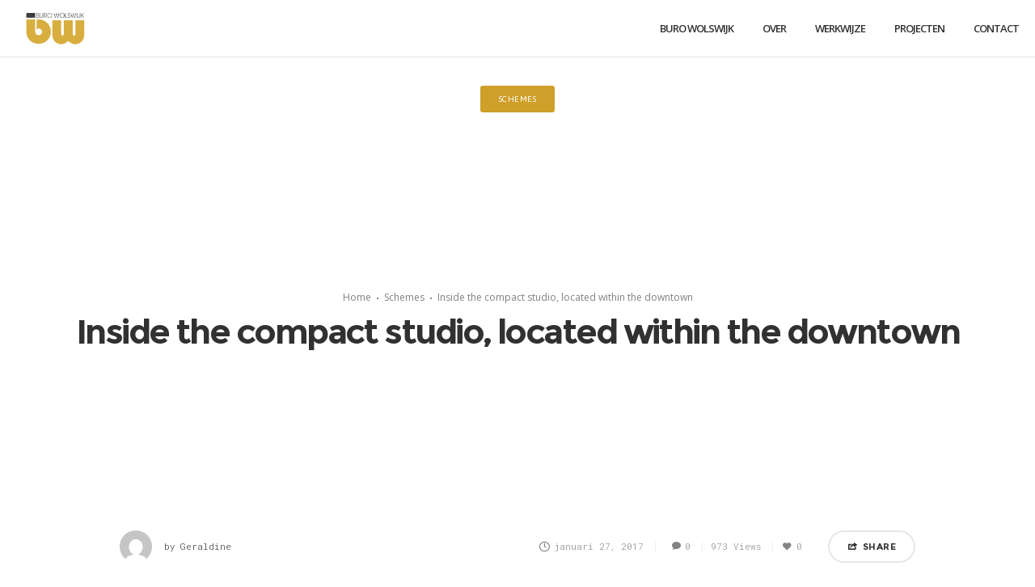

--- FILE ---
content_type: text/html; charset=UTF-8
request_url: https://www.burowolswijk.nl/inside-the-compact-studio-located-within-the-downtown/
body_size: 166029
content:
<!DOCTYPE html>
<html class="no-ie" lang="nl-NL"> <!--<![endif]-->
	<head>
		
		<meta charset="UTF-8">
		
					<link rel="icon" type="image/png" href="https://www.burowolswijk.nl/wp-content/uploads/2018/12/favicon-01.png" />
		
		<meta name="viewport" content="width=device-width, initial-scale=1.0" />
		
		<link rel="dns-prefetch" href="//fonts.googleapis.com" />
		
		
	<link rel="alternate" type="application/rss+xml" title="Buro Wolswijk Feed" href="https://www.burowolswijk.nl/feed/">
<title>Inside the compact studio, located within the downtown &#8211; Buro Wolswijk</title>
<meta name='robots' content='max-image-preview:large' />
	<style>img:is([sizes="auto" i], [sizes^="auto," i]) { contain-intrinsic-size: 3000px 1500px }</style>
	<link rel='dns-prefetch' href='//fonts.googleapis.com' />
<link rel="alternate" type="application/rss+xml" title="Buro Wolswijk &raquo; feed" href="https://www.burowolswijk.nl/feed/" />
<link rel="alternate" type="application/rss+xml" title="Buro Wolswijk &raquo; reacties feed" href="https://www.burowolswijk.nl/comments/feed/" />
<link rel="alternate" type="application/rss+xml" title="Buro Wolswijk &raquo; Inside the compact studio, located within the downtown reacties feed" href="https://www.burowolswijk.nl/inside-the-compact-studio-located-within-the-downtown/feed/" />
<script type="text/javascript">
/* <![CDATA[ */
window._wpemojiSettings = {"baseUrl":"https:\/\/s.w.org\/images\/core\/emoji\/15.0.3\/72x72\/","ext":".png","svgUrl":"https:\/\/s.w.org\/images\/core\/emoji\/15.0.3\/svg\/","svgExt":".svg","source":{"concatemoji":"https:\/\/www.burowolswijk.nl\/wp-includes\/js\/wp-emoji-release.min.js?ver=6.7.4"}};
/*! This file is auto-generated */
!function(i,n){var o,s,e;function c(e){try{var t={supportTests:e,timestamp:(new Date).valueOf()};sessionStorage.setItem(o,JSON.stringify(t))}catch(e){}}function p(e,t,n){e.clearRect(0,0,e.canvas.width,e.canvas.height),e.fillText(t,0,0);var t=new Uint32Array(e.getImageData(0,0,e.canvas.width,e.canvas.height).data),r=(e.clearRect(0,0,e.canvas.width,e.canvas.height),e.fillText(n,0,0),new Uint32Array(e.getImageData(0,0,e.canvas.width,e.canvas.height).data));return t.every(function(e,t){return e===r[t]})}function u(e,t,n){switch(t){case"flag":return n(e,"\ud83c\udff3\ufe0f\u200d\u26a7\ufe0f","\ud83c\udff3\ufe0f\u200b\u26a7\ufe0f")?!1:!n(e,"\ud83c\uddfa\ud83c\uddf3","\ud83c\uddfa\u200b\ud83c\uddf3")&&!n(e,"\ud83c\udff4\udb40\udc67\udb40\udc62\udb40\udc65\udb40\udc6e\udb40\udc67\udb40\udc7f","\ud83c\udff4\u200b\udb40\udc67\u200b\udb40\udc62\u200b\udb40\udc65\u200b\udb40\udc6e\u200b\udb40\udc67\u200b\udb40\udc7f");case"emoji":return!n(e,"\ud83d\udc26\u200d\u2b1b","\ud83d\udc26\u200b\u2b1b")}return!1}function f(e,t,n){var r="undefined"!=typeof WorkerGlobalScope&&self instanceof WorkerGlobalScope?new OffscreenCanvas(300,150):i.createElement("canvas"),a=r.getContext("2d",{willReadFrequently:!0}),o=(a.textBaseline="top",a.font="600 32px Arial",{});return e.forEach(function(e){o[e]=t(a,e,n)}),o}function t(e){var t=i.createElement("script");t.src=e,t.defer=!0,i.head.appendChild(t)}"undefined"!=typeof Promise&&(o="wpEmojiSettingsSupports",s=["flag","emoji"],n.supports={everything:!0,everythingExceptFlag:!0},e=new Promise(function(e){i.addEventListener("DOMContentLoaded",e,{once:!0})}),new Promise(function(t){var n=function(){try{var e=JSON.parse(sessionStorage.getItem(o));if("object"==typeof e&&"number"==typeof e.timestamp&&(new Date).valueOf()<e.timestamp+604800&&"object"==typeof e.supportTests)return e.supportTests}catch(e){}return null}();if(!n){if("undefined"!=typeof Worker&&"undefined"!=typeof OffscreenCanvas&&"undefined"!=typeof URL&&URL.createObjectURL&&"undefined"!=typeof Blob)try{var e="postMessage("+f.toString()+"("+[JSON.stringify(s),u.toString(),p.toString()].join(",")+"));",r=new Blob([e],{type:"text/javascript"}),a=new Worker(URL.createObjectURL(r),{name:"wpTestEmojiSupports"});return void(a.onmessage=function(e){c(n=e.data),a.terminate(),t(n)})}catch(e){}c(n=f(s,u,p))}t(n)}).then(function(e){for(var t in e)n.supports[t]=e[t],n.supports.everything=n.supports.everything&&n.supports[t],"flag"!==t&&(n.supports.everythingExceptFlag=n.supports.everythingExceptFlag&&n.supports[t]);n.supports.everythingExceptFlag=n.supports.everythingExceptFlag&&!n.supports.flag,n.DOMReady=!1,n.readyCallback=function(){n.DOMReady=!0}}).then(function(){return e}).then(function(){var e;n.supports.everything||(n.readyCallback(),(e=n.source||{}).concatemoji?t(e.concatemoji):e.wpemoji&&e.twemoji&&(t(e.twemoji),t(e.wpemoji)))}))}((window,document),window._wpemojiSettings);
/* ]]> */
</script>
<link rel="stylesheet" href="https://www.burowolswijk.nl/wp-content/plugins/dfd-extensions/assets/fonts/dfd_icon_set/dfd_icon_set.css?ver=6.7.4">
<style id='wp-emoji-styles-inline-css' type='text/css'>

	img.wp-smiley, img.emoji {
		display: inline !important;
		border: none !important;
		box-shadow: none !important;
		height: 1em !important;
		width: 1em !important;
		margin: 0 0.07em !important;
		vertical-align: -0.1em !important;
		background: none !important;
		padding: 0 !important;
	}
</style>
<link rel="stylesheet" href="https://www.burowolswijk.nl/wp-includes/css/dist/block-library/style.min.css?ver=6.7.4">
<style id='classic-theme-styles-inline-css' type='text/css'>
/*! This file is auto-generated */
.wp-block-button__link{color:#fff;background-color:#32373c;border-radius:9999px;box-shadow:none;text-decoration:none;padding:calc(.667em + 2px) calc(1.333em + 2px);font-size:1.125em}.wp-block-file__button{background:#32373c;color:#fff;text-decoration:none}
</style>
<style id='global-styles-inline-css' type='text/css'>
:root{--wp--preset--aspect-ratio--square: 1;--wp--preset--aspect-ratio--4-3: 4/3;--wp--preset--aspect-ratio--3-4: 3/4;--wp--preset--aspect-ratio--3-2: 3/2;--wp--preset--aspect-ratio--2-3: 2/3;--wp--preset--aspect-ratio--16-9: 16/9;--wp--preset--aspect-ratio--9-16: 9/16;--wp--preset--color--black: #000000;--wp--preset--color--cyan-bluish-gray: #abb8c3;--wp--preset--color--white: #ffffff;--wp--preset--color--pale-pink: #f78da7;--wp--preset--color--vivid-red: #cf2e2e;--wp--preset--color--luminous-vivid-orange: #ff6900;--wp--preset--color--luminous-vivid-amber: #fcb900;--wp--preset--color--light-green-cyan: #7bdcb5;--wp--preset--color--vivid-green-cyan: #00d084;--wp--preset--color--pale-cyan-blue: #8ed1fc;--wp--preset--color--vivid-cyan-blue: #0693e3;--wp--preset--color--vivid-purple: #9b51e0;--wp--preset--gradient--vivid-cyan-blue-to-vivid-purple: linear-gradient(135deg,rgba(6,147,227,1) 0%,rgb(155,81,224) 100%);--wp--preset--gradient--light-green-cyan-to-vivid-green-cyan: linear-gradient(135deg,rgb(122,220,180) 0%,rgb(0,208,130) 100%);--wp--preset--gradient--luminous-vivid-amber-to-luminous-vivid-orange: linear-gradient(135deg,rgba(252,185,0,1) 0%,rgba(255,105,0,1) 100%);--wp--preset--gradient--luminous-vivid-orange-to-vivid-red: linear-gradient(135deg,rgba(255,105,0,1) 0%,rgb(207,46,46) 100%);--wp--preset--gradient--very-light-gray-to-cyan-bluish-gray: linear-gradient(135deg,rgb(238,238,238) 0%,rgb(169,184,195) 100%);--wp--preset--gradient--cool-to-warm-spectrum: linear-gradient(135deg,rgb(74,234,220) 0%,rgb(151,120,209) 20%,rgb(207,42,186) 40%,rgb(238,44,130) 60%,rgb(251,105,98) 80%,rgb(254,248,76) 100%);--wp--preset--gradient--blush-light-purple: linear-gradient(135deg,rgb(255,206,236) 0%,rgb(152,150,240) 100%);--wp--preset--gradient--blush-bordeaux: linear-gradient(135deg,rgb(254,205,165) 0%,rgb(254,45,45) 50%,rgb(107,0,62) 100%);--wp--preset--gradient--luminous-dusk: linear-gradient(135deg,rgb(255,203,112) 0%,rgb(199,81,192) 50%,rgb(65,88,208) 100%);--wp--preset--gradient--pale-ocean: linear-gradient(135deg,rgb(255,245,203) 0%,rgb(182,227,212) 50%,rgb(51,167,181) 100%);--wp--preset--gradient--electric-grass: linear-gradient(135deg,rgb(202,248,128) 0%,rgb(113,206,126) 100%);--wp--preset--gradient--midnight: linear-gradient(135deg,rgb(2,3,129) 0%,rgb(40,116,252) 100%);--wp--preset--font-size--small: 13px;--wp--preset--font-size--medium: 20px;--wp--preset--font-size--large: 36px;--wp--preset--font-size--x-large: 42px;--wp--preset--spacing--20: 0.44rem;--wp--preset--spacing--30: 0.67rem;--wp--preset--spacing--40: 1rem;--wp--preset--spacing--50: 1.5rem;--wp--preset--spacing--60: 2.25rem;--wp--preset--spacing--70: 3.38rem;--wp--preset--spacing--80: 5.06rem;--wp--preset--shadow--natural: 6px 6px 9px rgba(0, 0, 0, 0.2);--wp--preset--shadow--deep: 12px 12px 50px rgba(0, 0, 0, 0.4);--wp--preset--shadow--sharp: 6px 6px 0px rgba(0, 0, 0, 0.2);--wp--preset--shadow--outlined: 6px 6px 0px -3px rgba(255, 255, 255, 1), 6px 6px rgba(0, 0, 0, 1);--wp--preset--shadow--crisp: 6px 6px 0px rgba(0, 0, 0, 1);}:where(.is-layout-flex){gap: 0.5em;}:where(.is-layout-grid){gap: 0.5em;}body .is-layout-flex{display: flex;}.is-layout-flex{flex-wrap: wrap;align-items: center;}.is-layout-flex > :is(*, div){margin: 0;}body .is-layout-grid{display: grid;}.is-layout-grid > :is(*, div){margin: 0;}:where(.wp-block-columns.is-layout-flex){gap: 2em;}:where(.wp-block-columns.is-layout-grid){gap: 2em;}:where(.wp-block-post-template.is-layout-flex){gap: 1.25em;}:where(.wp-block-post-template.is-layout-grid){gap: 1.25em;}.has-black-color{color: var(--wp--preset--color--black) !important;}.has-cyan-bluish-gray-color{color: var(--wp--preset--color--cyan-bluish-gray) !important;}.has-white-color{color: var(--wp--preset--color--white) !important;}.has-pale-pink-color{color: var(--wp--preset--color--pale-pink) !important;}.has-vivid-red-color{color: var(--wp--preset--color--vivid-red) !important;}.has-luminous-vivid-orange-color{color: var(--wp--preset--color--luminous-vivid-orange) !important;}.has-luminous-vivid-amber-color{color: var(--wp--preset--color--luminous-vivid-amber) !important;}.has-light-green-cyan-color{color: var(--wp--preset--color--light-green-cyan) !important;}.has-vivid-green-cyan-color{color: var(--wp--preset--color--vivid-green-cyan) !important;}.has-pale-cyan-blue-color{color: var(--wp--preset--color--pale-cyan-blue) !important;}.has-vivid-cyan-blue-color{color: var(--wp--preset--color--vivid-cyan-blue) !important;}.has-vivid-purple-color{color: var(--wp--preset--color--vivid-purple) !important;}.has-black-background-color{background-color: var(--wp--preset--color--black) !important;}.has-cyan-bluish-gray-background-color{background-color: var(--wp--preset--color--cyan-bluish-gray) !important;}.has-white-background-color{background-color: var(--wp--preset--color--white) !important;}.has-pale-pink-background-color{background-color: var(--wp--preset--color--pale-pink) !important;}.has-vivid-red-background-color{background-color: var(--wp--preset--color--vivid-red) !important;}.has-luminous-vivid-orange-background-color{background-color: var(--wp--preset--color--luminous-vivid-orange) !important;}.has-luminous-vivid-amber-background-color{background-color: var(--wp--preset--color--luminous-vivid-amber) !important;}.has-light-green-cyan-background-color{background-color: var(--wp--preset--color--light-green-cyan) !important;}.has-vivid-green-cyan-background-color{background-color: var(--wp--preset--color--vivid-green-cyan) !important;}.has-pale-cyan-blue-background-color{background-color: var(--wp--preset--color--pale-cyan-blue) !important;}.has-vivid-cyan-blue-background-color{background-color: var(--wp--preset--color--vivid-cyan-blue) !important;}.has-vivid-purple-background-color{background-color: var(--wp--preset--color--vivid-purple) !important;}.has-black-border-color{border-color: var(--wp--preset--color--black) !important;}.has-cyan-bluish-gray-border-color{border-color: var(--wp--preset--color--cyan-bluish-gray) !important;}.has-white-border-color{border-color: var(--wp--preset--color--white) !important;}.has-pale-pink-border-color{border-color: var(--wp--preset--color--pale-pink) !important;}.has-vivid-red-border-color{border-color: var(--wp--preset--color--vivid-red) !important;}.has-luminous-vivid-orange-border-color{border-color: var(--wp--preset--color--luminous-vivid-orange) !important;}.has-luminous-vivid-amber-border-color{border-color: var(--wp--preset--color--luminous-vivid-amber) !important;}.has-light-green-cyan-border-color{border-color: var(--wp--preset--color--light-green-cyan) !important;}.has-vivid-green-cyan-border-color{border-color: var(--wp--preset--color--vivid-green-cyan) !important;}.has-pale-cyan-blue-border-color{border-color: var(--wp--preset--color--pale-cyan-blue) !important;}.has-vivid-cyan-blue-border-color{border-color: var(--wp--preset--color--vivid-cyan-blue) !important;}.has-vivid-purple-border-color{border-color: var(--wp--preset--color--vivid-purple) !important;}.has-vivid-cyan-blue-to-vivid-purple-gradient-background{background: var(--wp--preset--gradient--vivid-cyan-blue-to-vivid-purple) !important;}.has-light-green-cyan-to-vivid-green-cyan-gradient-background{background: var(--wp--preset--gradient--light-green-cyan-to-vivid-green-cyan) !important;}.has-luminous-vivid-amber-to-luminous-vivid-orange-gradient-background{background: var(--wp--preset--gradient--luminous-vivid-amber-to-luminous-vivid-orange) !important;}.has-luminous-vivid-orange-to-vivid-red-gradient-background{background: var(--wp--preset--gradient--luminous-vivid-orange-to-vivid-red) !important;}.has-very-light-gray-to-cyan-bluish-gray-gradient-background{background: var(--wp--preset--gradient--very-light-gray-to-cyan-bluish-gray) !important;}.has-cool-to-warm-spectrum-gradient-background{background: var(--wp--preset--gradient--cool-to-warm-spectrum) !important;}.has-blush-light-purple-gradient-background{background: var(--wp--preset--gradient--blush-light-purple) !important;}.has-blush-bordeaux-gradient-background{background: var(--wp--preset--gradient--blush-bordeaux) !important;}.has-luminous-dusk-gradient-background{background: var(--wp--preset--gradient--luminous-dusk) !important;}.has-pale-ocean-gradient-background{background: var(--wp--preset--gradient--pale-ocean) !important;}.has-electric-grass-gradient-background{background: var(--wp--preset--gradient--electric-grass) !important;}.has-midnight-gradient-background{background: var(--wp--preset--gradient--midnight) !important;}.has-small-font-size{font-size: var(--wp--preset--font-size--small) !important;}.has-medium-font-size{font-size: var(--wp--preset--font-size--medium) !important;}.has-large-font-size{font-size: var(--wp--preset--font-size--large) !important;}.has-x-large-font-size{font-size: var(--wp--preset--font-size--x-large) !important;}
:where(.wp-block-post-template.is-layout-flex){gap: 1.25em;}:where(.wp-block-post-template.is-layout-grid){gap: 1.25em;}
:where(.wp-block-columns.is-layout-flex){gap: 2em;}:where(.wp-block-columns.is-layout-grid){gap: 2em;}
:root :where(.wp-block-pullquote){font-size: 1.5em;line-height: 1.6;}
</style>
<link rel="stylesheet" href="https://www.burowolswijk.nl/wp-content/themes/dfd-native/assets/css/app.css">
<link rel="stylesheet" href="https://www.burowolswijk.nl/wp-content/themes/dfd-native/assets/css/mobile-responsive.css">
<link rel="stylesheet" href="https://www.burowolswijk.nl/wp-content/themes/dfd-native/style.css">
<style id='main-style-inline-css' type='text/css'>
.dfd-animate-heading-wrap .title-container.animate-container, .dfd-animate-heading-wrap .subtitle-container.animate-container {background: #ce9f29;}.dfd-animated-text-wrap .dfd-animated-text-block span{font-family: "Asap";font-size: 45px;font-style: normal;font-weight: 700;text-transform: none;line-height: 50px;letter-spacing: -2px;color: #313131;}.dfd-announce-module-wrap.style-2 i {background: #ce9f29;}.body-back-to-top:hover:after,.body-back-to-top.active:before,.body-back-to-top.active:after {background: #ce9f29;}div#bbpress-forums .bbp-topic-title .bbp-topic-meta .bbp-topic-started-in > a {background: #ce9f29;}div#bbpress-forums .forums.bbp-replies .bbp-body > div .bbp-reply-content .dfd-bbpress-content-wrap p a {color: #ce9f29;}#bbpress-forums .bbp-reply-content #subscription-toggle .subscription-toggle,#bbpress-forums > #subscription-toggle .subscription-toggle,#bbpress-forums .bbp-reply-content #favorite-toggle .favorite-toggle {font-family: "Montserrat";font-size: 11px;font-style: normal;font-weight: 700;text-transform: uppercase;letter-spacing: .8px;}#bbpress-forums .bbp-forum-info .bbp-forum-content,#bbpress-forums li.bbp-forum-freshness,#bbpress-forums li.bbp-topic-freshness,#bbpress-forums div.bbp-template-notice p,#bbpress-forums .bbp-pagination-count,.bbp-reply-header .bbp-meta .bbp-reply-post-date,.bbp-user-section .bbp-reply-header .bbp-meta .bbp-header,#bbpress-forums li.bbp-body .bbp-topic-header .bbp-topic-post-date,.bbp-reply-header .bbp-meta .bbp-reply-permalink,#bbpress-forums #bbp-search-results li.bbp-body .bbp-topic-permalink,#bbpress-forums .bbp-topic-started-by,#bbpress-forums .bbp-topic-started-in,#bbpress-forums div.bbp-the-content-wrapper input,#bbpress-forums fieldset.bbp-form legend,#bbpress-forums .forums.bbp-replies .bbp-body > div .bbp-reply-author .bbp-author-role,#bbpress-forums .forums.bbp-replies .bbp-body > div .bbp-reply-author .bbp-reply-ip,div#bbpress-forums .bbp-search-results .bbp-reply-ip,div#bbpress-forums .bbp-search-results .bbp-author-role,#bbpress-forums .bbp-search-results li.bbp-body > div .bbp-topic-title h3 > a,#bbpress-forums .bbp-search-results li.bbp-body > div .bbp-topic-title .bbp-topic-title-meta > a,#bbpress-forums .bbp-search-results li.bbp-body > div .bbp-reply-title h3 > a,#bbp-user-wrapper .bbp-user-section > p,div#bbpress-forums #bbp-user-wrapper #bbp-your-profile fieldset fieldset.password span.description,#bbpress-forums blockquote,#bbpress-forums .bbp-reply-revision-log li {font-family: "Open Sans";font-size: 13px;font-style: normal;font-weight: 400;text-transform: none;line-height: 13px;letter-spacing: 0px;color: #b5b5b5;}#bbpress-forums li.bbp-header .forum-titles,#bbpress-forums li.bbp-body .bbp-forum-title,#bbpress-forums li.bbp-body .bbp-topic-permalink,#bbpress-forums li.bbp-forum-topic-count,#bbpress-forums li.bbp-topic-voice-count,#bbpress-forums li.bbp-forum-reply-count,#bbpress-forums li.bbp-topic-reply-count,#bbpress-forums li.bbp-header .bbp-forum-author,#bbpress-forums li.bbp-footer .bbp-forum-author,#bbpress-forums li.bbp-header .bbp-topic-author,#bbpress-forums li.bbp-footer .bbp-topic-author,#bbpress-forums li.bbp-header .bbp-reply-author,#bbpress-forums li.bbp-footer .bbp-reply-author,#bbpress-forums li.bbp-header .bbp-search-content,#bbpress-forums li.bbp-header .bbp-search-author,#bbpress-forums li.bbp-footer .bbp-search-content,#bbpress-forums li.bbp-header .bbp-forum-content,#bbpress-forums li.bbp-footer .bbp-forum-content,#bbpress-forums li.bbp-header .bbp-topic-content,#bbpress-forums li.bbp-footer .bbp-topic-content,#bbpress-forums li.bbp-header .bbp-reply-content,#bbpress-forums li.bbp-footer .bbp-reply-content,#bbpress-forums .bbp-admin-links a,#bbpress-forums .bbp-forums-list,#bbpress-forums .bbp-topic-pagination .page-numbers,#bbpress-forums .bbp-pagination-links .page-numbers,#bbpress-forums .bbp-topic-started-in > a,#bbpress-forums .forums.bbp-replies .bbp-body > div .bbp-reply-author .bbp-author-name,#bbpress-forums .bbp-search-results .bbp-author-name,#bbpress-forums .bbp-search-results li.bbp-body > div .bbp-topic-title h3,#bbpress-forums .bbp-search-results li.bbp-body > div .bbp-reply-title h3,#bbpress-forums .bbp-search-results li.bbp-body > div .bbp-topic-title .bbp-topic-title-meta,#bbpress-forums #bbp-user-wrapper h2.entry-title {font-family: "Montserrat";font-size: 15px;font-style: normal;font-weight: 700;text-transform: none;line-height: 18px;letter-spacing: -.4px;color: #2d2d2d;}#bbpress-forums fieldset.bbp-form label,#bbpress-forums div.bbp-topic-tags p {font-family: "Montserrat";font-size: 10px;font-style: normal;font-weight: 700;text-transform: uppercase;line-height: 10px;letter-spacing: .6px;color: #9c9c9c;}h3.entry-title {font-family: "Asap";font-size: 21px;font-style: normal;font-weight: 700;text-transform: none;line-height: 26px;letter-spacing: -1.2px;color: #313131;}q, .dfd-textmodule-featured-quote {font-family: "Asap";font-size: 28px;font-style: normal;font-weight: 700;text-transform: none;line-height: 37px;letter-spacing: -.8px;color: #ce9f29;}@media only screen and (max-width: 400px) {q, .dfd-textmodule-featured-quote {font-size: 18.064516129032px;line-height: 1.5;letter-spacing: 0;}}.quote-content {font-family: "Asap";font-size: 18px;font-style: normal;font-weight: 400;text-transform: none;line-height: 30px;letter-spacing: -.8px;color: #313131;}.dfd-content-wrap > article.post .author-section .author a, .dfd-posts-module article.post .author-section .author a {font-family: "Asap";font-size: 11px;font-style: normal;font-weight: 700;text-transform: none;line-height: 11px;letter-spacing: -.5px;color: #313131;}.quote-author {font-family: "Asap";font-size: 10px;font-style: normal;font-weight: 400;text-transform: uppercase;line-height: 10px;letter-spacing: .5px;color: #9c9c9c;}.slider-controls .prev > span.count, .slider-controls .next > span.count {font-family: "Asap";font-size: 10px;font-style: normal;font-weight: 400;text-transform: uppercase;}.dfd-post-link-url {font-family: "Asap";font-size: 14px;font-style: normal;font-weight: 400;text-transform: none;line-height: 14px;letter-spacing: .5px;color: #7b7b7b;}#layout.single-post article.post .entry-content > a:not(.quote-content):not(.dfd-post-link-url):not(.fn):not(.dfd-post-link-title),#layout.single-post article.post .entry-content > p > a:not(.quote-content):not(.dfd-post-link-url):not(.fn):not(.dfd-post-link-title),#layout.single-post article.post .entry-content > div > a:not(.quote-content):not(.dfd-post-link-url):not(.fn):not(.dfd-post-link-title),#layout.single-post .dfd-content-wrap.dfd-post_single > article.post .entry-content > a:not(.quote-content):not(.dfd-post-link-url):not(.fn):not(.dfd-post-link-title),#layout.single-post .dfd-content-wrap.dfd-post_single > article.post .entry-content > p > a:not(.quote-content):not(.dfd-post-link-url):not(.fn):not(.dfd-post-link-title),#layout.single-post .dfd-content-wrap.dfd-post_single > article.post .entry-content > div > a:not(.quote-content):not(.dfd-post-link-url):not(.fn):not(.dfd-post-link-title) {color: #ce9f29;}.dfd-mini-categories .byline.category,.audioplayer .audioplayer-bar .audioplayer-bar-loaded,.audioplayer .audioplayer-bar .audioplayer-bar-played,.dfd-content-wrap article.post .entry-thumb .byline.category,.dfd-content-wrap article.post .entry-content > ul li:before,.dfd-content-wrap.layout-masonry article.post.format-quote > .cover .entry-content .byline.category,.dfd-content-wrap.layout-masonry article.post.format-link > .cover .entry-content .byline.category,.dfd-content-wrap.layout-masonry article.post.format-audio > .cover .entry-content .byline.category,.dfd-content-wrap.layout-metro article.post.format-quote > .cover .entry-content .byline.category,.dfd-content-wrap.layout-metro article.post.format-link > .cover .entry-content .byline.category,.dfd-content-wrap.layout-metro article.post.format-audio > .cover .entry-content .byline.category,#layout.single-post .dfd-content-wrap.dfd-post_single > article.post .entry-content > p > ul > li:before,#layout.single-post .dfd-content-wrap.dfd-post_single > article.post .entry-content > ul > li:before {background: #ce9f29;}.dfd-button-gradient-module-wrap .dfd-button-link {font-family: "Montserrat";font-size: 11px;font-style: normal;font-weight: 700;text-transform: uppercase;line-height: 43px;letter-spacing: .8px;color: #ffffff;}.dfd-button-gradient-module-wrap .dfd-button-link.dfd-3d-rotate .dfd-button-inner-cover.front .dfd-button-text-main,.dfd-button-gradient-module-wrap .featured-icon {color: #ffffff;}.dfd-button-gradient-module-wrap .dfd-button-link .dfd-button-inner-cover {padding-left: 30px;padding-right: 30px;}.dfd-button-gradient-module-wrap .dfd-button-link:hover,.dfd-button-gradient-module-wrap .dfd-button-link:hover .dfd-button-inner-cover,.dfd-button-gradient-module-wrap .dfd-button-link:not(:hover),.dfd-button-gradient-module-wrap .dfd-button-link:not(:hover) .dfd-button-inner-cover {border-radius: 43px;}.dfd-button-gradient-module-wrap .dfd-button-link .dfd-button-inner-cover:before,.dfd-button-gradient-module-wrap .dfd-button-link.dfd-fade:not(:hover) .dfd-button-inner-cover {background: #3498db;}.dfd-button-gradient-module-wrap .dfd-button-link:hover,.dfd-button-gradient-module-wrap .dfd-button-link.dfd-3d-rotate .dfd-button-inner-cover.back .dfd-button-text-main,.dfd-button-gradient-module-wrap .dfd-button-link:hover .featured-icon {color: #ffffff;}.dfd-button-gradient-module-wrap .dfd-button-link .dfd-button-inner-cover:after,.dfd-button-gradient-module-wrap .dfd-button-link.dfd-fade:hover .dfd-button-inner-cover {background: #2f77a8;}.dfd-btn-open-modal-box .dfd-btn-wrap {font-family: "Montserrat";font-size: 11px;font-style: normal;font-weight: 700;text-transform: uppercase;line-height: 43px;letter-spacing: .8px;color: #ffffff;}.dfd-btn-open-modal-box .dfd-btn-wrap {padding-left: 30px;padding-right: 30px;}.dfd-btn-open-modal-box .dfd-btn-wrap {background: #3498db;}.dfd-btn-open-modal-box .dfd-btn-wrap .dfd-btn-border {border-width: 0px;border-style: solid;border-radius: 43px;border-color: #3498db;}.dfd-btn-open-modal-box .dfd-btn-wrap:hover {color: #ffffff;}.dfd-btn-open-modal-box .dfd-btn-wrap:hover {background: #2f77a8;}.dfd-btn-open-modal-box .dfd-btn-wrap:hover .dfd-btn-border {border-color: #2f77a8;}.dfd-button-module-wrap .dfd-button-link {font-family: "Montserrat";font-size: 11px;font-style: normal;font-weight: 700;text-transform: uppercase;line-height: 43px;letter-spacing: .8px;color: #ffffff;}.dfd-button-module-wrap .dfd-button-link.dfd-3d-rotate .dfd-button-inner-cover.front .dfd-button-text-main,.dfd-button-module-wrap .featured-icon {color: #ffffff;}.dfd-button-module-wrap .dfd-button-link .dfd-button-inner-cover {padding-left: 30px;padding-right: 30px;}.dfd-button-module-wrap .dfd-button-link:hover,.dfd-button-module-wrap .dfd-button-link:hover .dfd-button-inner-cover,.dfd-button-module-wrap .dfd-button-link:not(:hover),.dfd-button-module-wrap .dfd-button-link:not(:hover) .dfd-button-inner-cover {border-radius: 43px;}.dfd-button-module-wrap .dfd-button-link .dfd-button-inner-cover:before,.dfd-button-module-wrap .dfd-button-link.dfd-fade:not(:hover) .dfd-button-inner-cover,.dfd-button-module-wrap .dfd-button-link.dfd-scale-out-horizontal .dfd-button-inner-cover .dfd-button-hover-out:before,.dfd-button-module-wrap .dfd-button-link.dfd-scale-out-horizontal .dfd-button-inner-cover .dfd-button-hover-out:after,.dfd-button-module-wrap .dfd-button-link.dfd-scale-out-vertical .dfd-button-inner-cover .dfd-button-hover-out:before,.dfd-button-module-wrap .dfd-button-link.dfd-scale-out-vertical .dfd-button-inner-cover .dfd-button-hover-out:after,.dfd-button-module-wrap .dfd-button-link.dfd-scale-out-diagonal .dfd-button-inner-cover .dfd-button-hover-out:before,.dfd-button-module-wrap .dfd-button-link.dfd-scale-out-diagonal .dfd-button-inner-cover .dfd-button-hover-out:after,.dfd-button-module-wrap .dfd-button-link.dfd-scale-in-horizontal .dfd-button-inner-cover .dfd-button-hover-out:before,.dfd-button-module-wrap .dfd-button-link.dfd-scale-in-horizontal .dfd-button-inner-cover .dfd-button-hover-out:after,.dfd-button-module-wrap .dfd-button-link.dfd-scale-in-vertical .dfd-button-inner-cover .dfd-button-hover-out:before,.dfd-button-module-wrap .dfd-button-link.dfd-scale-in-vertical .dfd-button-inner-cover .dfd-button-hover-out:after,.dfd-button-module-wrap .dfd-button-link.dfd-scale-in-diagonal .dfd-button-inner-cover .dfd-button-hover-out:before,.dfd-button-module-wrap .dfd-button-link.dfd-scale-in-diagonal .dfd-button-inner-cover .dfd-button-hover-out:after {background: #3498db;}.dfd-button-module-wrap .dfd-button-link:hover .dfd-button-inner-cover .dfd-button-border,.dfd-button-module-wrap .dfd-button-link:not(:hover) .dfd-button-inner-cover .dfd-button-border {border-width: 0px;border-style: solid;border-radius: 43px;}.dfd-button-module-wrap .dfd-button-link:not(:hover) .dfd-button-inner-cover .dfd-button-border {border-color: #3498db;}.dfd-button-module-wrap .dfd-button-link:hover,.dfd-button-module-wrap .dfd-button-link.dfd-3d-rotate .dfd-button-inner-cover.back .dfd-button-text-main,.dfd-button-module-wrap .dfd-button-link:hover .featured-icon {color: #ffffff;}.dfd-button-module-wrap .dfd-button-link .dfd-button-inner-cover:after,.dfd-button-module-wrap .dfd-button-link.dfd-fade:hover .dfd-button-inner-cover,.dfd-button-module-wrap .dfd-button-link.dfd-scale-out-horizontal .dfd-button-inner-cover .dfd-button-hover-in:before,.dfd-button-module-wrap .dfd-button-link.dfd-scale-out-horizontal .dfd-button-inner-cover .dfd-button-hover-in:after,.dfd-button-module-wrap .dfd-button-link.dfd-scale-out-vertical .dfd-button-inner-cover .dfd-button-hover-in:before,.dfd-button-module-wrap .dfd-button-link.dfd-scale-out-vertical .dfd-button-inner-cover .dfd-button-hover-in:after,.dfd-button-module-wrap .dfd-button-link.dfd-scale-out-diagonal .dfd-button-inner-cover .dfd-button-hover-in:before,.dfd-button-module-wrap .dfd-button-link.dfd-scale-out-diagonal .dfd-button-inner-cover .dfd-button-hover-in:after,.dfd-button-module-wrap .dfd-button-link.dfd-scale-in-horizontal .dfd-button-inner-cover .dfd-button-hover-in:before,.dfd-button-module-wrap .dfd-button-link.dfd-scale-in-horizontal .dfd-button-inner-cover .dfd-button-hover-in:after,.dfd-button-module-wrap .dfd-button-link.dfd-scale-in-vertical .dfd-button-inner-cover .dfd-button-hover-in:before,.dfd-button-module-wrap .dfd-button-link.dfd-scale-in-vertical .dfd-button-inner-cover .dfd-button-hover-in:after,.dfd-button-module-wrap .dfd-button-link.dfd-scale-in-diagonal .dfd-button-inner-cover .dfd-button-hover-in:before,.dfd-button-module-wrap .dfd-button-link.dfd-scale-in-diagonal .dfd-button-inner-cover .dfd-button-hover-in:after {background: #2f77a8;}.dfd-button-module-wrap .dfd-button-link:hover .dfd-button-border {border-color: #2f77a8;}button,.button,input[type="submit"],a.added_to_cart {font-family: "Montserrat";font-size: 11px;font-style: normal;font-weight: 700;text-transform: uppercase;line-height: 43px;letter-spacing: .8px;color: #ffffff;}input[type="text"],input[type="password"],input[type="date"],input[type="datetime"],input[type="email"],input[type="number"],input[type="search"],input[type="tel"],input[type="time"],input[type="url"] {height: 43px;line-height: 43px;}.single-product .single-product-wishlist-wrap .product-in-wishlist,.single-product .single-product-wishlist-wrap .add_to_wishlist,.single-product .woocommerce-tabs .tabs.wc-tabs > li,.quantity input.qty,.woocommerce-MyAccount-navigation ul > li a,.woocommerce-MyAccount-content header.title .edit {font-family: "Montserrat";font-size: 11px;font-style: normal;font-weight: 700;text-transform: uppercase;line-height: 43px;letter-spacing: .8px;}button,.button,input[type="submit"] {padding-left: 30px;padding-right: 30px;background: #3498db;border-width: 0px;border-style: solid;border-color: #3498db;border-radius: 43px;}button:hover,.button:hover,input[type="submit"]:hover {color: #ffffff;background: #2f77a8;border-color: #2f77a8;}.dfd-call-to-action-wrap .main-tilted-decoration:before {background: #ce9f29;}.dfd-arrows-style_1 .dfd-slider-control:hover > i{color: #ce9f29;}.dfd-arrows-style_1 .dfd-slider-control:hover:after{background: #ce9f29;}.dfd-arrows-style_2 .dfd-slider-control:hover i{color: #bc8d17;}.dfd-arrows-style_3 .dfd-slider-control:after, .dfd-arrows-style_4 .dfd-slider-control:after{background: #ce9f29;}.dfd-arrows-style_5 .dfd-slider-control{background: #ce9f29;}.wpcf7 form.dfd_contact_form input[type="submit"]{font-family: "Montserrat" !important;}.cssload-spin-box2:after{background-color:#3498db;}.dfd_contact_form  .wpcf7-submit:hover+.cssload-spin-box2:after{background:#2f77a8;}.wpcf7 form.dfd_contact_form.preset2.hover_style_input2_underline_hover p:not(.last) span.wpcf7-form-control-wrap:before{border-bottom-color:#ce9f29;}.wpcf7 form.dfd_contact_form.preset3.hover_style_input2_underline_hover span.wpcf7-form-control-wrap:before{border-bottom-color:#ce9f29;}.wpcf7 form.dfd_contact_form .wpcf7-response-output.wpcf7-display-none.wpcf7-validation-errors span{font-family:"Open Sans";}.wpcf7 form.dfd_contact_form p:not(.form_button) input, .wpcf7 form.dfd_contact_form p:not(.form_button) textarea, .wpcf7 form:not(.dfd_contact_form) p:not(.form_button) input, .wpcf7 form:not(.dfd_contact_form) p:not(.form_button) textarea{font-family:"Open Sans";font-size: 13px;line-height: 13px;}.wpcf7 form.dfd_contact_form.preset1 p:not(.form_button) input, .wpcf7 form.dfd_contact_form.preset1 p:not(.form_button) textarea, .wpcf7 form.dfd_contact_form.preset2 p:not(.form_button) input, .wpcf7 form.dfd_contact_form.preset2 p:not(.form_button) textarea, .wpcf7 form.dfd_contact_form.preset1 p:not(.form_button) span .dk-select .dk-selected{border-color:#d9d9d9;}.wpcf7 form.dfd_contact_form.preset1 span input, .wpcf7 form.dfd_contact_form.preset1 span textarea, .wpcf7 form.dfd_contact_form.preset1 .dk-select .dk-selected{background-color:#f2f2f2;}.dfd_contact_form *::-moz-placeholder{color:#696969;} .dfd_contact_form :-ms-input-placeholder{color:#696969;} .wpcf7 form.dfd_contact_form ::-webkit-input-placeholder{color:#696969;} .wpcf7 form.dfd_contact_form.preset2 .dfd-half-size{ border-right-color:#e9e9e9;} .wpcf7 form.dfd_contact_form.preset2 .border-bottom{ border-bottom-color:#e9e9e9;} .wpcf7 form.dfd_contact_form.preset2 .border-right{ border-right-color:#e9e9e9;} .wpcf7 form.dfd_contact_form .dfd-contact-form-style-1 .wpcf7-form-control-wrap{border-bottom-color:#e9e9e9;}.wpcf7 form.dfd_contact_form .dfd-contact-form-style-1 .right-border, .wpcf7 form.dfd_contact_form .dfd-contact-form-style-1 .top-border, .wpcf7 form.dfd_contact_form .dfd-contact-form-style-1 .left-border{border-color:#e9e9e9;}.wpcf7 form.dfd_contact_form.preset2 .dfd-half-size{ border-right-color:#e9e9e9;} .wpcf7 form:not(.dfd_contact_form) span.label_text, .wpcf7 form:not(.dfd_contact_form) label.label_text, .wpcf7 form.dfd_contact_form .label_text label:first-child{font-family: "Montserrat" !important;font-size: 10px;font-style: normal;font-weight: 700;text-transform: uppercase;line-height: 10px;letter-spacing: .6px;color: #9c9c9c;}.wpcf7 form.dfd_contact_form :-ms-input-placeholder{font-family: "Roboto Mono" !important;font-size: 13px !important;font-style: normal;font-weight: 300;text-transform: none;line-height: 28px;letter-spacing: 0px;color: #3b3b3b;}.wpcf7 form.dfd_contact_form ::-webkit-input-placeholder, .wpcf7 form:not(.dfd_contact_form) ::-webkit-input-placeholder{font-family: "Roboto Mono";font-size: 13px;font-style: normal;font-weight: 300;text-transform: none;letter-spacing: 0px;color: #3b3b3b;}wpcf7 form.dfd_contact_form :-moz-placeholder{font-family: "Roboto Mono";font-size: 13px;font-style: normal;font-weight: 300;text-transform: none;letter-spacing: 0px;color: #3b3b3b;}.wpcf7 form.dfd_contact_form ::-moz-placeholder{font-family: "Roboto Mono";font-size: 13px;font-style: normal;font-weight: 300;text-transform: none;letter-spacing: 0px;color: #3b3b3b;}.wpcf7 form.dfd_contact_form *::-moz-placeholder{font-family: "Roboto Mono";font-size: 13px;font-style: normal;font-weight: 300;text-transform: none;letter-spacing: 0px;}.wpcf7 form.dfd_contact_form span .dk-select .dk-selected{color:#3b3b3b;font-family: "Roboto Mono";font-size: 13px;font-style: normal;font-weight: 300;text-transform: none;letter-spacing: 0px;} .wpcf7 form.dfd_contact_form .checkbox .c_value label{color:#3b3b3b;font-family: "Roboto Mono";font-size: 13px;font-style: normal;font-weight: 300;text-transform: none;letter-spacing: 0px;}.dfd-delimier-wrapper .line{border-bottom-color: #e9e9e9;}.dfd-delimier-wrapper .delim-center .center-arrow{border-color: #e9e9e9;}.dfd-delimier-wrapper.dfd-delimiter-with-text .delim-center span:after, .dfd-delimier-wrapper.dfd-delimiter-with-text .delim-center span:before{border-bottom-color: #e9e9e9;}.dfd-delimier-wrapper.dfd-delimiter-with-arrow .center-arrow:hover{background-color: #ce9f29;}.dfd_tabs_block .dfd_tta_tabs .vc_tta-tabs-container .vc_tta-tabs-list li:not(.vc_active) a:hover .vc_tta-icon{color: #ce9f29;}.dfd_tabs_block .dfd_tta_tabs .vc_tta-panels-container .vc_tta-panels .vc_tta-panel:not(.vc_active) a:hover .vc_tta-icon{color: #ce9f29;}.dfd_tabs_block .dfd_tta_tabs .vc_tta-tabs-container .vc_tta-tabs-list li.vc_tta-tab a:hover{color: #ce9f29;}.dfd_tabs_block .dfd_tta_tabs .vc_tta-panels-container .vc_tta-panels .vc_tta-panel-heading a:hover{color: #ce9f29;}.dfd_tabs_block .dfd_tta_tabs .vc_tta-tabs-container .vc_tta-tabs-list li.vc_tta-tab a{border-color:#e9e9e9;}.dfd_tabs_block .dfd_tta_tabs .vc_tta-tabs-container .vc_tta-tabs-list li.vc_active a{background: #e9e9e9;}.wpb-js-composer .dfd_tabs_block .vc_tta-tabs:not([class*=vc_tta-gap]):not(.vc_tta-o-no-fill).vc_tta-tabs-position-top .vc_tta-tab.vc_active > a {border-bottom-color: transparent;}.dfd_tabs_block .empty_rounded.vc_tta-tabs:not([class*=vc_tta-gap]):not(.vc_tta-o-no-fill).vc_tta-tabs-position-top .vc_tta-tab.vc_active > a {border-bottom-color: #e9e9e9;}.dfd_tabs_block .dfd_tta_tabs.classic .vc_tta-tabs-container .vc_tta-tabs-list li.vc_active a:hover{background: #e9e9e9;border-color: #e9e9e9;}.dfd_tabs_block .dfd_tta_tabs.collapse .vc_tta-tabs-container .vc_tta-tabs-list li.vc_active a:hover{background: #e9e9e9;}.dfd_tabs_block .dfd_tta_tabs.empty .vc_tta-tabs-container .vc_tta-tabs-list li:after{border-color: #e9e9e9;}.dfd_tabs_block .dfd_tta_tabs.empty .vc_tta-tabs-container .vc_tta-tabs-list li:before{border-color: #ce9f29;}.dfd_tabs_block .dfd_tta_tabs.empty_rounded .vc_tta-tabs-container .vc_tta-tabs-list li.vc_tta-tab a{border-bottom-color: #e9e9e9;}.dfd_tabs_block .dfd_tta_tabs.empty_rounded .vc_tta-tabs-container .vc_tta-tabs-list li.vc_active a{border: 2px solid #e9e9e9;}.dfd_tabs_block .dfd_tta_tabs.empty_shadow .vc_tta-tabs-container .vc_tta-tabs-list li.vc_tta-tab a{border-bottom-color: #e9e9e9;}.dfd_tabs_block .dfd_tta_tabs .vc_tta-panels-container .vc_tta-panels .vc_tta-panel .vc_tta-panel-heading .vc_tta-panel-title a{border-color: #e9e9e9;}.dfd_tabs_block .dfd_tta_tabs.empty .vc_tta-panels-container .vc_tta-panels .vc_tta-panel.vc_active .vc_tta-panel-heading a{border-bottom-color:#ce9f29;}.dfd_tabs_block .dfd_tta_tabs.empty .vc_tta-panels-container .vc_tta-panels .vc_tta-panel:not(.vc_active) .vc_tta-panel-heading a,.dfd_tabs_block .dfd_tta_tabs.empty_rounded .vc_tta-panels-container .vc_tta-panels .vc_tta-panel:not(.vc_active) .vc_tta-panel-heading a,.dfd_tabs_block .dfd_tta_tabs.empty_shadow .vc_tta-panels-container .vc_tta-panels .vc_tta-panel:not(.vc_active) .vc_tta-panel-heading a{border-bottom-color:#e9e9e9;}.dfd_tabs_block .vc_tta-accordion .vc_tta-panel .vc_tta-panel-heading{border-color: #e9e9e9;}.dfd_tabs_block .vc_tta-accordion .style-7 .vc_tta-panel.vc_active .vc_tta-panel-heading{background-color: #e9e9e9;}.dfd_tabs_block .vc_tta-accordion .vc_tta-panel .vc_tta-panel-heading h4 a:hover{color: #ce9f29;}.dfd_tabs_block .vc_tta-accordion .style-8 .vc_tta-panel.vc_active .vc_tta-panel-heading{border-bottom-color: #ce9f29;}.dfd_tabs_block .vc_tta-accordion .style-9 .vc_tta-panel.vc_active .vc_tta-panel-heading{border-color: #e9e9e9;}.dfd_tabs_block .vc_tta-accordion .style-8 .vc_tta-panel .vc_tta-panel-heading{border-bottom-color: #e9e9e9;}.dfd_tabs_block .vc_tta-accordion .style-9 .vc_tta-panel .vc_tta-panel-heading{border-bottom-color: #e9e9e9;}.dfd_tabs_block .vc_tta-accordion .style-10 .vc_tta-panel .vc_tta-panel-heading{border-bottom-color: #e9e9e9;}.dfd_tabs_block .dfd_tta_tour .vc_tta-panels-container .vc_tta-panels .vc_tta-panel .vc_tta-panel-heading{border-color: #e9e9e9;}.dfd_tabs_block  .vc_tta-panels-container .vc_tta-panels .vc_active.vc_tta-panel .vc_tta-panel-heading .vc_tta-panel-title a{background: #e9e9e9;}.dfd_tabs_block .vc_tta-accordion .vc_tta-panel .vc_tta-panel-heading h4 a .vc_tta-icon{color: #ce9f29;}.dfd_tabs_block  .dfd_tta_tour .vc_tta-panels-container .vc_tta-panels .vc_tta-panel:not(vc.active) .vc_tta-panel-heading .vc_tta-panel-title a:hover{color: #ce9f29;}.dfd_tabs_block .dfd_tta_tour .vc_tta-tabs-container .vc_tta-tab.vc_active a{background: #e9e9e9;}.dfd_tabs_block .dfd_tta_tour .vc_tta-tabs-container .vc_tta-tab a:hover{color: #ce9f29;}.dfd_tabs_block .dfd_tta_tour .vc_tta-tabs-container .vc_tta-tab:not(.vc_active) a:hover .vc_tta-icon{color: #ce9f29;}.dfd_tabs_block .dfd_tta_tour .vc_tta-tabs-container .vc_tta-tab a{border-color: #e9e9e9;}.dfd_tabs_block .dfd_tta_tour.style-7 .vc_tta-tabs-container .vc_tta-tab:after{background: #e9e9e9;}.dfd_tabs_block .dfd_tta_tour.style-7 .vc_tta-tabs-container .vc_tta-tab:before{background: #ce9f29;}.dfd_tabs_block .dfd_tta_tour.style-8 .vc_tta-tabs-container .vc_tta-tab a{border-bottom-color: #e9e9e9;}.dfd_tabs_block .dfd_tta_tour.style-8 .vc_tta-tabs-container .vc_tta-tab.vc_active a{border-color: transparent;border-color: #e9e9e9 !important;}.dfd_tabs_block .dfd_tta_tour.style-9 .vc_tta-tabs-container .vc_tta-tab a{border-bottom-color: #e9e9e9;}.dfd_tabs_block .dfd_tta_tour .vc_tta-panels-container .vc_tta-panels .vc_tta-panel .vc_tta-panel-heading .vc_tta-panel-title a{border-color: #e9e9e9;}.dfd_tabs_block .dfd_tta_tour .vc_tta-panels-container .vc_tta-panels .vc_tta-panel .vc_tta-panel-heading .vc_tta-panel-title a:hover{color: #ce9f29;}.dfd_tabs_block .dfd_tta_tour .vc_tta-panels-container .vc_tta-panels div.vc_tta-panel:not(.vc_active) .vc_tta-panel-heading .vc_tta-panel-title a:hover .vc_tta-icon{color: #ce9f29;}.dfdrounded ul.dfd-slick-dots li span, .dfdrounded ul.dfd-slick-dots li a, ul.vc_general.vc_pagination.vc_pagination-style-dfdrounded li span, ul.vc_general.vc_pagination.vc_pagination-style-dfdrounded li a, .dfdsquare ul.dfd-slick-dots li span, .dfdsquare ul.dfd-slick-dots li a, ul.vc_general.vc_pagination.vc_pagination-style-dfdsquare li span, ul.vc_general.vc_pagination.vc_pagination-style-dfdsquare li a{border-color: #e9e9e9;}.dfdrounded ul.dfd-slick-dots li span:hover, .dfdrounded ul.dfd-slick-dots li a:hover, ul.vc_general.vc_pagination.vc_pagination-style-dfdrounded li span:hover, ul.vc_general.vc_pagination.vc_pagination-style-dfdrounded li a:hover, .dfdsquare ul.dfd-slick-dots li span:hover, .dfdsquare ul.dfd-slick-dots li a:hover, ul.vc_general.vc_pagination.vc_pagination-style-dfdsquare li span:hover, ul.vc_general.vc_pagination.vc_pagination-style-dfdsquare li a:hover{border-color: #cacaca;}.dfdrounded ul.dfd-slick-dots li.slick-active span:before, .dfdrounded ul.dfd-slick-dots li.slick-active a:before, .dfdrounded ul.dfd-slick-dots li.vc_active span:before, .dfdrounded ul.dfd-slick-dots li.vc_active a:before, ul.vc_general.vc_pagination.vc_pagination-style-dfdrounded li.slick-active span:before, ul.vc_general.vc_pagination.vc_pagination-style-dfdrounded li.slick-active a:before, ul.vc_general.vc_pagination.vc_pagination-style-dfdrounded li.vc_active span:before, ul.vc_general.vc_pagination.vc_pagination-style-dfdrounded li.vc_active a:before, .dfdsquare ul.dfd-slick-dots li.slick-active span:before, .dfdsquare ul.dfd-slick-dots li.slick-active a:before, .dfdsquare ul.dfd-slick-dots li.vc_active span:before, .dfdsquare ul.dfd-slick-dots li.vc_active a:before, ul.vc_general.vc_pagination.vc_pagination-style-dfdsquare li.slick-active span:before, ul.vc_general.vc_pagination.vc_pagination-style-dfdsquare li.slick-active a:before, ul.vc_general.vc_pagination.vc_pagination-style-dfdsquare li.vc_active span:before, ul.vc_general.vc_pagination.vc_pagination-style-dfdsquare li.vc_active a:before{background: #ce9f29;}.dfdfillrounded ul.dfd-slick-dots li span, .dfdfillrounded ul.dfd-slick-dots li a, ul.vc_general.vc_pagination.vc_pagination-style-dfdfillrounded li span, ul.vc_general.vc_pagination.vc_pagination-style-dfdfillrounded li a, .dfdfillsquare ul.dfd-slick-dots li span, .dfdfillsquare ul.dfd-slick-dots li a, ul.vc_general.vc_pagination.vc_pagination-style-dfdfillsquare li span, ul.vc_general.vc_pagination.vc_pagination-style-dfdfillsquare li a{border-color: #e9e9e9;background-color: #e9e9e9;}.dfdfillrounded ul.dfd-slick-dots li span:hover, .dfdfillrounded ul.dfd-slick-dots li a:hover, ul.vc_general.vc_pagination.vc_pagination-style-dfdfillrounded li span:hover, ul.vc_general.vc_pagination.vc_pagination-style-dfdfillrounded li a:hover, .dfdfillsquare ul.dfd-slick-dots li span:hover, .dfdfillsquare ul.dfd-slick-dots li a:hover, ul.vc_general.vc_pagination.vc_pagination-style-dfdfillsquare li span:hover, ul.vc_general.vc_pagination.vc_pagination-style-dfdfillsquare li a:hover{border-color: #cacaca;background-color: #cacaca;}.dfdfillrounded ul.dfd-slick-dots li.slick-active span, .dfdfillrounded ul.dfd-slick-dots li.slick-active a, .dfdfillrounded ul.dfd-slick-dots li.vc_active span, .dfdfillrounded ul.dfd-slick-dots li.vc_active a, ul.vc_general.vc_pagination.vc_pagination-style-dfdfillrounded li.slick-active span, ul.vc_general.vc_pagination.vc_pagination-style-dfdfillrounded li.slick-active a, ul.vc_general.vc_pagination.vc_pagination-style-dfdfillrounded li.vc_active span, ul.vc_general.vc_pagination.vc_pagination-style-dfdfillrounded li.vc_active a, .dfdfillsquare ul.dfd-slick-dots li.slick-active span, .dfdfillsquare ul.dfd-slick-dots li.slick-active a, .dfdfillsquare ul.dfd-slick-dots li.vc_active span, .dfdfillsquare ul.dfd-slick-dots li.vc_active a, ul.vc_general.vc_pagination.vc_pagination-style-dfdfillsquare li.slick-active span, ul.vc_general.vc_pagination.vc_pagination-style-dfdfillsquare li.slick-active a, ul.vc_general.vc_pagination.vc_pagination-style-dfdfillsquare li.vc_active span, ul.vc_general.vc_pagination.vc_pagination-style-dfdfillsquare li.vc_active a{border-color: #ce9f29;background: #ce9f29;}.dfdemptyrounded ul.dfd-slick-dots li span, .dfdemptyrounded ul.dfd-slick-dots li a, ul.vc_general.vc_pagination.vc_pagination-style-dfdemptyrounded li span, ul.vc_general.vc_pagination.vc_pagination-style-dfdemptyrounded li a, .dfdemptysquare ul.dfd-slick-dots li span, .dfdemptysquare ul.dfd-slick-dots li a, ul.vc_general.vc_pagination.vc_pagination-style-dfdemptysquare li span, ul.vc_general.vc_pagination.vc_pagination-style-dfdemptysquare li a{border-color: #e9e9e9;}.dfdemptyrounded ul.dfd-slick-dots li span:hover, .dfdemptyrounded ul.dfd-slick-dots li a:hover, ul.vc_general.vc_pagination.vc_pagination-style-dfdemptyrounded li span:hover, ul.vc_general.vc_pagination.vc_pagination-style-dfdemptyrounded li a:hover, .dfdemptysquare ul.dfd-slick-dots li span:hover, .dfdemptysquare ul.dfd-slick-dots li a:hover, ul.vc_general.vc_pagination.vc_pagination-style-dfdemptysquare li span:hover, ul.vc_general.vc_pagination.vc_pagination-style-dfdemptysquare li a:hover{border-color: #cacaca;}.dfdemptyrounded ul.dfd-slick-dots li.slick-active span, .dfdemptyrounded ul.dfd-slick-dots li.slick-active a, .dfdemptyrounded ul.dfd-slick-dots li.vc_active span, .dfdemptyrounded ul.dfd-slick-dots li.vc_active a, ul.vc_general.vc_pagination.vc_pagination-style-dfdemptyrounded li.slick-active span, ul.vc_general.vc_pagination.vc_pagination-style-dfdemptyrounded li.slick-active a, ul.vc_general.vc_pagination.vc_pagination-style-dfdemptyrounded li.vc_active span, ul.vc_general.vc_pagination.vc_pagination-style-dfdemptyrounded li.vc_active a, .dfdemptysquare ul.dfd-slick-dots li.slick-active span, .dfdemptysquare ul.dfd-slick-dots li.slick-active a, .dfdemptysquare ul.dfd-slick-dots li.vc_active span, .dfdemptysquare ul.dfd-slick-dots li.vc_active a, ul.vc_general.vc_pagination.vc_pagination-style-dfdemptysquare li.slick-active span, ul.vc_general.vc_pagination.vc_pagination-style-dfdemptysquare li.slick-active a, ul.vc_general.vc_pagination.vc_pagination-style-dfdemptysquare li.vc_active span, ul.vc_general.vc_pagination.vc_pagination-style-dfdemptysquare li.vc_active a{border-color: #ce9f29;}.dfdline ul.dfd-slick-dots li span:before, .dfdline ul.dfd-slick-dots li a:before, ul.vc_general.vc_pagination.vc_pagination-style-dfdline li span:before, ul.vc_general.vc_pagination.vc_pagination-style-dfdline li a:before{border-bottom-color: #e9e9e9;}.dfdline ul.dfd-slick-dots li span:hover:before, .dfdline ul.dfd-slick-dots li a:hover:before, ul.vc_general.vc_pagination.vc_pagination-style-dfdline li span:hover:before, ul.vc_general.vc_pagination.vc_pagination-style-dfdline li a:hover:before{border-color: #cacaca;}.dfdline ul.dfd-slick-dots li.slick-active span:before, .dfdline ul.dfd-slick-dots li.slick-active a:before, .dfdline ul.dfd-slick-dots li.vc_active span:before, .dfdline ul.dfd-slick-dots li.vc_active a:before, ul.vc_general.vc_pagination.vc_pagination-style-dfdline li.slick-active span:before, ul.vc_general.vc_pagination.vc_pagination-style-dfdline li.slick-active a:before, ul.vc_general.vc_pagination.vc_pagination-style-dfdline li.vc_active span:before, ul.vc_general.vc_pagination.vc_pagination-style-dfdline li.vc_active a:before{border-color: #ce9f29;}.dfdadvancesquare ul.dfd-slick-dots li span, .dfdadvancesquare ul.dfd-slick-dots li a, ul.vc_general.vc_pagination.vc_pagination-style-dfdadvancesquare li span, ul.vc_general.vc_pagination.vc_pagination-style-dfdadvancesquare li a{background-color: #e9e9e9;}.dfdadvancesquare ul.dfd-slick-dots li span:hover, .dfdadvancesquare ul.dfd-slick-dots li a:hover, ul.vc_general.vc_pagination.vc_pagination-style-dfdadvancesquare li span:hover, ul.vc_general.vc_pagination.vc_pagination-style-dfdadvancesquare li a:hover{background-color: #cacaca;border-color: #cacaca;}.dfdadvancesquare ul.dfd-slick-dots li.slick-active span, .dfdadvancesquare ul.dfd-slick-dots li.slick-active a, .dfdadvancesquare ul.dfd-slick-dots li.vc_active span, .dfdadvancesquare ul.dfd-slick-dots li.vc_active a, ul.vc_general.vc_pagination.vc_pagination-style-dfdadvancesquare li.slick-active span, ul.vc_general.vc_pagination.vc_pagination-style-dfdadvancesquare li.slick-active a, ul.vc_general.vc_pagination.vc_pagination-style-dfdadvancesquare li.vc_active span, ul.vc_general.vc_pagination.vc_pagination-style-dfdadvancesquare li.vc_active a{background: #ce9f29;}.dfdadvancesquare ul.dfd-slick-dots li.slick-active span:before, .dfdadvancesquare ul.dfd-slick-dots li.slick-active a:before, .dfdadvancesquare ul.dfd-slick-dots li.vc_active span:before, .dfdadvancesquare ul.dfd-slick-dots li.vc_active a:before, ul.vc_general.vc_pagination.vc_pagination-style-dfdadvancesquare li.slick-active span:before, ul.vc_general.vc_pagination.vc_pagination-style-dfdadvancesquare li.slick-active a:before, ul.vc_general.vc_pagination.vc_pagination-style-dfdadvancesquare li.vc_active span:before, ul.vc_general.vc_pagination.vc_pagination-style-dfdadvancesquare li.vc_active a:before{background: #ce9f29;}.dfdroundedempty ul.dfd-slick-dots li span, .dfdroundedempty ul.dfd-slick-dots li a, ul.vc_general.vc_pagination.vc_pagination-style-dfdroundedempty li span, ul.vc_general.vc_pagination.vc_pagination-style-dfdroundedempty li a{background-color: #e9e9e9;border-color: #e9e9e9;}.dfdroundedempty ul.dfd-slick-dots li.slick-active span, .dfdroundedempty ul.dfd-slick-dots li.slick-active a, .dfdroundedempty ul.dfd-slick-dots li.vc_active span, .dfdroundedempty ul.dfd-slick-dots li.vc_active a, ul.vc_general.vc_pagination.vc_pagination-style-dfdroundedempty li.slick-active span, ul.vc_general.vc_pagination.vc_pagination-style-dfdroundedempty li.slick-active a, ul.vc_general.vc_pagination.vc_pagination-style-dfdroundedempty li.vc_active span, ul.vc_general.vc_pagination.vc_pagination-style-dfdroundedempty li.vc_active a{background-color: #ce9f29;border-color: #ce9f29;}.dfdroundedempty ul.dfd-slick-dots li:not(.slick-active) span:hover,.dfdroundedempty ul.dfd-slick-dots li:not(.slick-active) a:hover,ul.vc_general.vc_pagination.vc_pagination-style-dfdroundedempty li:not(.vc_active) span:hover,ul.vc_general.vc_pagination.vc_pagination-style-dfdroundedempty li:not(.vc_active) a:hover{border-color: #e9e9e9;background: transparent !important;}.dfdroundedfilled ul.dfd-slick-dots li span, .dfdroundedfilled ul.dfd-slick-dots li a, ul.vc_general.vc_pagination.vc_pagination-style-dfdroundedfilled li span, ul.vc_general.vc_pagination.vc_pagination-style-dfdroundedfilled li a{background-color: #e9e9e9;border-color: #e9e9e9;}.dfdroundedfilled ul.dfd-slick-dots li.slick-active span, .dfdroundedfilled ul.dfd-slick-dots li.slick-active a, .dfdroundedfilled ul.dfd-slick-dots li.vc_active span, .dfdroundedfilled ul.dfd-slick-dots li.vc_active a, ul.vc_general.vc_pagination.vc_pagination-style-dfdroundedfilled li.slick-active span, ul.vc_general.vc_pagination.vc_pagination-style-dfdroundedfilled li.slick-active a, ul.vc_general.vc_pagination.vc_pagination-style-dfdroundedfilled li.vc_active span, ul.vc_general.vc_pagination.vc_pagination-style-dfdroundedfilled li.vc_active a{background-color: #ce9f29;border-color: #ce9f29;}.dfdroundedfilled ul.dfd-slick-dots li:not(.slick-active) span:hover, .dfdroundedfilled ul.dfd-slick-dots li:not(.slick-active) a:hover,ul.vc_general.vc_pagination.vc_pagination-style-dfdroundedfilled li:not(.vc_active) span:hover,ul.vc_general.vc_pagination.vc_pagination-style-dfdroundedfilled li:not(.vc_active) a:hover{border-color: #696969;background-color: #696969;}.dfd-gallery .entry-thumb .entry-hover .title-wrap h3.entry-title,.dfd-gallery_archive .entry-thumb .entry-hover .title-wrap h3.entry-title,.dfd-content-wrap article.dfd-gallery .entry-meta + h3.entry-title,.dfd-content-wrap article.dfd-gallery_archive .entry-meta + h3.entry-title {font-family: "Montserrat";font-size: 18px;font-style: normal;font-weight: 700;text-transform: none;line-height: 18px;letter-spacing: -.4px;color: #2b2b2b;}.dfd-gallery .entry-thumb .entry-hover .title-wrap .entry-subtitle.dfd-content-subtitle,.dfd-gallery_archive .entry-thumb .entry-hover .title-wrap .entry-subtitle.dfd-content-subtitle,.dfd-content-wrap article.dfd-gallery > .cover .entry-subtitle.dfd-content-subtitle,.dfd-content-wrap article.dfd-gallery_archive > .cover .entry-subtitle.dfd-content-subtitle {font-family: "Open Sans";font-size: 13px;font-style: normal;font-weight: 400;text-transform: none;line-height: 13px;letter-spacing: 0px;color: #b5b5b5;}.dfd-gallery .entry-thumb .entry-hover .title-wrap h3.entry-title,.dfd-gallery .entry-thumb .entry-hover .title-wrap .entry-subtitle.dfd-content-subtitle,.dfd-gallery_archive .entry-thumb .entry-hover .title-wrap h3.entry-title,.dfd-gallery_archive .entry-thumb .entry-hover .title-wrap .entry-subtitle.dfd-content-subtitle,.dfd-gallery .entry-thumb .entry-hover .dfd-hover-buttons-wrap,.dfd-gallery_archive  .entry-thumb .entry-hover .dfd-hover-buttons-wrap { color: #ffffff;}.dfd-gallery .entry-thumb .entry-hover .title-wrap.diagonal-line:before,.dfd-gallery .entry-thumb .entry-hover .title-wrap.title-underline h3.entry-title:before,.dfd-gallery .entry-thumb .entry-hover .title-wrap.square-behind-heading:before,.dfd-gallery_archive .entry-thumb .entry-hover .title-wrap.diagonal-line:before,.dfd-gallery_archive .entry-thumb .entry-hover .title-wrap.title-underline h3.entry-title:before,.dfd-gallery_archive .entry-thumb .entry-hover .title-wrap.square-behind-heading:before { border-color: rgba(255,255,255,0.1);}article.dfd-gallery .entry-thumb .entry-hover .dfd-hover-buttons-wrap > *:hover:after,article.dfd-gallery_archive .entry-thumb .entry-hover .dfd-hover-buttons-wrap > *:hover:after {background: rgba(255,255,255,.1);}.dfd-gallery .entry-thumb .entry-hover .plus-link .plus-link-container .plus-link-out,.dfd-gallery .entry-thumb .entry-hover .plus-link .plus-link-container .plus-link-come,.dfd-gallery .entry-thumb:hover .entry-hover .dfd-dots-link span,.dfd-gallery_archive .entry-thumb .entry-hover .plus-link .plus-link-container .plus-link-out,.dfd-gallery_archive .entry-thumb .entry-hover .plus-link .plus-link-container .plus-link-come,.dfd-gallery_archive .entry-thumb:hover .entry-hover .dfd-dots-link span { background: #ffffff !important;}article.dfd-gallery .entry-thumb .entry-hover .dfd-hover-frame-deco .line,article.dfd-gallery_archive .entry-thumb .entry-hover .dfd-hover-frame-deco .line { background: #ffffff !important;}.dfd-gallery .entry-thumb .entry-hover:before,.dfd-gallery_archive .entry-thumb .entry-hover:before,.dfd-gallery.dfd-3d-parallax:hover .cover .thumb-wrap:before,.dfd-gallery_archive.dfd-3d-parallax:hover .cover .thumb-wrap:before {opacity: 0.7 !important;}.dfd_gmap .gmap-infowindows-style{background-color:#ce9f29;}.dfd_gmap  .gmap-infowindows-style > div:nth-child(3) div > div{background-color:#ce9f29 !important;}.dfd_gmap .aligned .gm-style-iw div div{font-family:"Roboto Mono";letter-spacing: 0px;}.dfd_gmap .aligned .gm-style-iw div div .map-content{font-family:"Roboto Mono" !important;}.dfd_gmap .aligned .gm-style-iw div div .map-title{font-family:"Montserrat";}.dfd-short-info-block-wrap .dfd-short-info-block-item .icon-decoration:before,.dfd-gradation-wrap .dfd-gradation-item .icon-decoration:before {border-color: #ce9f29;}.dfd-short-info-block-wrap .dfd-short-info-block-item .icon-decoration:before,.dfd-gradation-wrap .dfd-gradation-item:hover .icon-decoration:before {background: #ce9f29;}#header-container.dfd-header-builder.small .header .header-wrap  .top-inner-page > span > span{background: #ffffff;}#header-container.dfd-header-builder.small  .header .header-wrap .header-bottom-panel .twelve.columns {color: #ffffff;} #header-container.small .header .header-wrap .dfd-top-row .dl-menuwrapper a .icon-wrap, #header-container.small .header .header-wrap .dfd-top-row .dfd-click-menu-activation-button a .icon-wrap, #header-container.small .header .header-wrap .header-wrap .dl-menuwrapper a .icon-wrap, #header-container.small .header .header-wrap .header-wrap .dfd-click-menu-activation-button a .icon-wrap {background: #ffffff;}#header-container.dfd-header-builder.small .header-wrap .dfd-header-delimiter:before {background: rgba(255,255,255,.1);}#header-container.dfd-header-builder .header .mega-menu > ul > li div.sub-nav:after,#header-container.dfd-header-builder .header .mega-menu > ul > li ul.submenu-languages:after,#header-container.dfd-header-builder .header .mega-menu > ul > li div.sub-nav > ul ul:after,#header-container.dfd-header-builder.side-header .header .columns .soc-icons-wrap .widget.soc-icons:after {border-right: 7px solid #ffffff}@media only screen and (min-width: 1101px) {.login-header #loginModal p.login-submit button.button,input[type="checkbox"] {background: #34db83;}.mega-menu > ul > li.current-menu-item:before, .mega-menu > ul > li.current-menu-ancestor:before {background: #ce9f29 !important;}#header-container.header-style-1 #header .header-wrap,#header-container.header-style-2 #header .header-wrap,#header-container.dfd-header-builder .header .header-wrap,#header-container.header-style-3 #header .header-wrap,#header-container.header-style-4 #header .header-wrap,#header-container.header-style-5 #header .header-wrap,#header-container.header-style-6 #header .header-wrap,#header-container.header-style-7 #header .header-wrap,#header-container.header-style-10 #header .header-wrap,#header-container.header-style-11 #header .header-wrap,#header-container.header-style-8 #header .dfd-top-row,#header-container.header-style-9 #header .dfd-top-row {height: 70px; line-height: 70px;}#header-container.header-style-1:not(.small) #header .header-wrap .dfd-logo-wrap img,#header-container.header-style-2:not(.small) #header .header-wrap .dfd-logo-wrap img,#header-container.header-style-3:not(.small) #header .header-wrap .dfd-logo-wrap img,#header-container.header-style-4:not(.small) #header .header-wrap .dfd-logo-wrap img,#header-container.header-style-5:not(.small) #header .header-wrap .dfd-logo-wrap img,#header-container.header-style-6:not(.small) #header .header-wrap .dfd-logo-wrap img,#header-container.header-style-7:not(.small) #header .header-wrap .dfd-logo-wrap img,#header-container.header-style-8:not(.small) #header .dfd-top-row .dfd-logo-wrap img,#header-container.header-style-9:not(.small) #header .dfd-top-row .dfd-logo-wrap img,#header-container.header-style-10:not(.small) #header .header-wrap .dfd-logo-wrap img,#header-container.header-style-11:not(.small) #header .header-wrap .dfd-logo-wrap img {max-height: 70px;}#header-container.header-style-7 #header .onclick-menu-wrap {max-width: 70px;}.onclick-menu > ul > li:hover > a > span,.onclick-menu > ul > li div.sub-nav ul li > a:hover,.onclick-menu > ul > li.menu-item-language ul li:hover a,.onclick-menu > ul > li.menu-item-language:hover > a,.mega-menu > ul > li div.sub-nav ul li:hover > a,.mega-menu > ul > li.menu-item-language ul li:hover a,#header-container.header-style-12 .mega-menu > ul > li div.sub-nav > ul.sub-menu-wide > li:hover > a,#header-container.header-style-13 .mega-menu > ul > li div.sub-nav > ul.sub-menu-wide > li:hover > a,#header-container.header-style-14 .mega-menu > ul > li div.sub-nav > ul.sub-menu-wide > li:hover > a {color: #3498db}.onclick-menu > ul, .onclick-menu > ul > li div.sub-nav ul,.mega-menu > ul > li div.sub-nav ul,.mega-menu > ul > li.menu-item-language ul,.onclick-menu > ul > li.menu-item-language ul,#header-container.header-style-14 #header .header-wrap > .row > .columns .dfd-header-buttons-cover .dfd-header-buttons-wrap .soc-icons-wrap .widget.soc-icons {background: #ffffff}.onclick-menu-cover:after {border-bottom: 7px solid #ffffff}#header-container:not(.header-style-7) #header .header-wrap .mega-menu > ul > li div.sub-nav:after,#header-container:not(.header-style-7) #header .header-wrap .mega-menu > ul > li ul.submenu-languages:after,#header-container:not(.header-style-7) #header .header-wrap .mega-menu > ul > li div.sub-nav > ul ul:after,#header-container.dfd-header-builder .header .mega-menu > ul > li div.sub-nav > ul ul:after,#header-container.header-style-14 #header .header-wrap > .row > .columns .dfd-header-buttons-cover .dfd-header-buttons-wrap .soc-icons-wrap .widget.soc-icons:after {border-right: 7px solid #ffffff}#header-container:not(.header-style-7) #header .header-wrap .mega-menu > ul > li div.sub-nav > ul ul.sub-nav-left:after {border-left: 7px solid #ffffff;border-right-color: transparent;}#header-container.dfd-header-builder .header .mega-menu > ul > li div.sub-nav > ul ul.sub-nav-left:after {border-left: 7px solid #ffffff;border-right-color: transparent;}.onclick-menu-cover .onclick-menu .onclick-nav-menu > li > div.sub-nav ul:after,.onclick-menu-cover .onclick-menu .onclick-nav-menu > li.menu-item-language > ul:after,#header-container.header-style-12.right #header .header-wrap .mega-menu > ul > li div.sub-nav:after,#header-container.header-style-13.right #header .header-wrap .mega-menu > ul > li div.sub-nav:after,#header-container.header-style-12.right #header .header-wrap .mega-menu > ul > li div.sub-nav > ul ul:after,#header-container.header-style-12.right #header .header-wrap .mega-menu > ul > li ul.submenu-languages:after,#header-container.header-style-13.right #header .header-wrap .mega-menu > ul > li div.sub-nav > ul ul:after, #header-container.header-style-13.right #header .header-wrap .mega-menu > ul > li ul.submenu-languages:after, #header-container.header-style-14.right #header .header-wrap .mega-menu > ul > li div.sub-nav:after,#header-container.header-style-14.right #header .header-wrap .mega-menu > ul > li ul.submenu-languages:after,#header-container.header-style-14.right #header .header-wrap .mega-menu > ul > li div.sub-nav > ul ul:after,#header-container.header-style-14.right #header .header-wrap > .row > .columns .dfd-header-buttons-cover .dfd-header-buttons-wrap .soc-icons-wrap .widget.soc-icons:after {border-left: 7px solid #ffffff}#header-container:not(.small).header-style-1 #header .top-inner-page > span > span {background: #313131;}#header-container:not(.small).header-style-1 #header .dfd-click-menu-activation-button a .icon-wrap {background: #313131;}#header-container.header-style-1 #header .header-top-panel {background: #ffffff;color: #313131;}#header-container.header-style-1 #header .dfd-header-banner-wrap,#header-container:not(.small).header-style-1 #header .logo-wrap.header-top-logo-panel,#header-container.header-style-1:not(.small) #header .header-wrap {background: #ffffff;}#header-container:not(.small).header-style-1 #header .logo-wrap.header-top-logo-panel,#header-container.header-style-1:not(.small) #header .header-wrap > .row > .columns {color: #313131;}#header-container.header-style-1 #header .header-top-panel,#header-container.header-style-1 #header .dfd-header-banner-wrap,#header-container.header-style-1 #header .login-header .dfd-header-links, #header-container:not(.small).header-style-1 #header .logo-wrap.header-top-logo-panel,#header-container:not(.small).header-style-1 #header .header-wrap .dfd-header-buttons-wrap > *,#header-container:not(.small).header-style-1 #header {border-color: #e7e7e7;}#header-container:not(.small).header-style-2 #header .top-inner-page > span > span {background: #ffffff;}#header-container:not(.small).header-style-2 #header .dfd-click-menu-activation-button a .icon-wrap {background: #ffffff;}#header-container.header-style-2 #header .header-top-panel {background: transparent;color: #ffffff;}#header-container.header-style-2 #header .dfd-header-banner-wrap,#header-container:not(.small).header-style-2 #header .logo-wrap.header-top-logo-panel,#header-container.header-style-2:not(.small) #header .header-wrap {background: transparent;}#header-container:not(.small).header-style-2 #header .logo-wrap.header-top-logo-panel,#header-container.header-style-2:not(.small) #header .header-wrap > .row > .columns {color: #ffffff;}#header-container.header-style-2 #header .header-top-panel,#header-container.header-style-2 #header .dfd-header-banner-wrap,#header-container.header-style-2 #header .login-header .dfd-header-links, #header-container:not(.small).header-style-2 #header .logo-wrap.header-top-logo-panel,#header-container:not(.small).header-style-2 #header .header-wrap .dfd-header-buttons-wrap > *,#header-container:not(.small).header-style-2 #header {border-color: rgba(255,255,255,.1);}#header-container:not(.small).header-style-3 #header .top-inner-page > span > span {background: #313131;}#header-container:not(.small).header-style-3 #header .dfd-click-menu-activation-button a .icon-wrap {background: #313131;}#header-container.header-style-3 #header .header-top-panel {background: #ffffff;color: #313131;}#header-container.header-style-3 #header .dfd-header-banner-wrap,#header-container:not(.small).header-style-3 #header .logo-wrap.header-top-logo-panel,#header-container.header-style-3:not(.small) #header .header-wrap {background: #ffffff;}#header-container:not(.small).header-style-3 #header .logo-wrap.header-top-logo-panel,#header-container.header-style-3:not(.small) #header .header-wrap > .row > .columns {color: #313131;}#header-container.header-style-3 #header .header-top-panel,#header-container.header-style-3 #header .dfd-header-banner-wrap,#header-container.header-style-3 #header .login-header .dfd-header-links, #header-container:not(.small).header-style-3 #header .logo-wrap.header-top-logo-panel,#header-container:not(.small).header-style-3 #header .header-wrap .dfd-header-buttons-wrap > *,#header-container:not(.small).header-style-3 #header {border-color: #e7e7e7;}#header-container:not(.small).header-style-4 #header .top-inner-page > span > span {background: #ffffff;}#header-container:not(.small).header-style-4 #header .dfd-click-menu-activation-button a .icon-wrap {background: #ffffff;}#header-container.header-style-4 #header .header-top-panel {background: transparent;color: #ffffff;}#header-container.header-style-4 #header .dfd-header-banner-wrap,#header-container:not(.small).header-style-4 #header .logo-wrap.header-top-logo-panel,#header-container.header-style-4:not(.small) #header .header-wrap {background: transparent;}#header-container:not(.small).header-style-4 #header .logo-wrap.header-top-logo-panel,#header-container.header-style-4:not(.small) #header .header-wrap > .row > .columns {color: #ffffff;}#header-container.header-style-4 #header .header-top-panel,#header-container.header-style-4 #header .dfd-header-banner-wrap,#header-container.header-style-4 #header .login-header .dfd-header-links, #header-container:not(.small).header-style-4 #header .logo-wrap.header-top-logo-panel,#header-container:not(.small).header-style-4 #header .header-wrap .dfd-header-buttons-wrap > *,#header-container:not(.small).header-style-4 #header {border-color: rgba(255,255,255,.1);}#header-container:not(.small).header-style-5 #header .top-inner-page > span > span {background: #313131;}#header-container:not(.small).header-style-5 #header .dfd-click-menu-activation-button a .icon-wrap {background: #313131;}#header-container.header-style-5 #header .header-top-panel {background: #ffffff;color: #313131;}#header-container.header-style-5 #header .dfd-header-banner-wrap,#header-container:not(.small).header-style-5 #header .logo-wrap.header-top-logo-panel,#header-container.header-style-5:not(.small) #header .header-wrap {background: #ffffff;}#header-container:not(.small).header-style-5 #header .logo-wrap.header-top-logo-panel,#header-container.header-style-5:not(.small) #header .header-wrap > .row > .columns {color: #313131;}#header-container.header-style-5 #header .header-top-panel,#header-container.header-style-5 #header .dfd-header-banner-wrap,#header-container.header-style-5 #header .login-header .dfd-header-links, #header-container:not(.small).header-style-5 #header .logo-wrap.header-top-logo-panel,#header-container:not(.small).header-style-5 #header .header-wrap .dfd-header-buttons-wrap > *,#header-container:not(.small).header-style-5 #header {border-color: #e7e7e7;}#header-container:not(.small).header-style-6 #header .top-inner-page > span > span {background: #ffffff;}#header-container:not(.small).header-style-6 #header .dfd-click-menu-activation-button a .icon-wrap {background: #ffffff;}#header-container.header-style-6 #header .header-top-panel {background: transparent;color: #ffffff;}#header-container.header-style-6 #header .dfd-header-banner-wrap,#header-container:not(.small).header-style-6 #header .logo-wrap.header-top-logo-panel,#header-container.header-style-6:not(.small) #header .header-wrap {background: transparent;}#header-container:not(.small).header-style-6 #header .logo-wrap.header-top-logo-panel,#header-container.header-style-6:not(.small) #header .header-wrap > .row > .columns {color: #ffffff;}#header-container.header-style-6 #header .header-top-panel,#header-container.header-style-6 #header .dfd-header-banner-wrap,#header-container.header-style-6 #header .login-header .dfd-header-links, #header-container:not(.small).header-style-6 #header .logo-wrap.header-top-logo-panel,#header-container:not(.small).header-style-6 #header .header-wrap .dfd-header-buttons-wrap > *,#header-container:not(.small).header-style-6 #header {border-color: rgba(255,255,255,.1);}#header-container.header-style-7 #header .dfd-header-banner-wrap, #header-container.header-style-7 #header .header-wrap {background: transparent;}#header-container.header-style-7 #header .header-wrap .dfd-click-menu-activation-button a:before {color: #ffffff;}#header-container.header-style-7 #header .header-wrap .dfd-click-menu-activation-button a .icon-wrap {background: #ffffff;}#header-container.header-style-7 #header .dfd-header-banner-wrap, #header-container.header-style-7 #header {border-bottom-color: rgba(255,255,255,.1);}#header-container.header-style-7 #header .onclick-menu-wrap {border-left-color: rgba(255,255,255,.1);}#header-container.header-style-8 #header .dfd-top-row {background: transparent;}#header-container.header-style-8 #header .dfd-click-menu-activation-button a .icon-wrap {background: #ffffff;}#header-container.header-style-8 #header.active .dfd-click-menu-activation-button a .icon-wrap {background: #ffffff;}#header-container.header-style-8:not(.small) #header {border-bottom-color: rgba(255,255,255,.1);}#header-container.header-style-8 #header .dfd-top-row .dfd-click-menu-button-wrap {border-left-color: rgba(255,255,255,.1);}#header-container.header-style-8.small #header #dfd-header-loader svg path,#header-container.header-style-8:not(.small) #header #dfd-header-loader svg path {fill: #1b1b1b;}#header-container.header-style-8.small #header.active .dfd-top-row .dfd-click-menu-button-wrap .dfd-click-menu-activation-button .dfd-menu-button:before,#header-container.header-style-8:not(.small) #header.active .dfd-top-row .dfd-click-menu-button-wrap .dfd-click-menu-activation-button .dfd-menu-button:before,#header-container.header-style-8.small #header .header-wrap > .row > .columns,#header-container.header-style-8:not(.small) #header .header-wrap > .row > .columns,#header-container.header-style-8 .dfd-click-menu-button-wrap .dfd-click-menu-activation-button .dfd-menu-button:before {color: #ffffff;}#header-container.header-style-8 #header .header-wrap .dfd-copyright:before {background: #ffffff;}#header-container.header-style-9 #header .dfd-top-row {background: transparent;}#header-container.header-style-9 #header .dfd-click-menu-activation-button a .icon-wrap {background: #ffffff;}#header-container.header-style-9 #header.active .dfd-click-menu-activation-button a .icon-wrap {background: #ffffff;}#header-container.header-style-9:not(.small) #header {border-bottom-color: rgba(255,255,255,.1);}#header-container:not(.small).header-style-9 #header .dfd-click-menu-button-wrap {border-color: rgba(255,255,255,.1);}#header-container.header-style-9.small #header #dfd-header-loader svg path,#header-container.header-style-9:not(.small) #header #dfd-header-loader svg path {fill: #1b1b1b;}#header-container.header-style-9.small #header.active .dfd-top-row .dfd-click-menu-button-wrap .dfd-click-menu-activation-button .dfd-menu-button:before,#header-container.header-style-9:not(.small) #header.active .dfd-top-row .dfd-click-menu-button-wrap .dfd-click-menu-activation-button .dfd-menu-button:before,#header-container.header-style-9.small #header .header-wrap, #header-container.header-style-9:not(.small) #header .header-wrap > .row > .columns,#header-container.header-style-9.small #header .header-wrap > .row > .columns, #header-container.header-style-9:not(.small) #header .header-wrap,#header-container.header-style-9 .dfd-click-menu-button-wrap .dfd-click-menu-activation-button .dfd-menu-button:before {color: #ffffff;}#header-container.header-style-9 #header .header-wrap .dfd-copyright:before {background: #ffffff;}#header-container.header-style-10 #header .dfd-header-banner-wrap,#header-container.header-style-10 #header .header-wrap {background: #ffffff;}#header-container.header-style-10 #header .header-wrap > .row > .columns,#header-container.header-style-10 #header .header-wrap .dfd-click-menu-activation-button a:before {color: #000000;}#header-container.header-style-10:not(.small) #header .header-wrap .dfd-click-menu-activation-button a .icon-wrap {background: #000000;}#header-container.header-style-10 #header .dfd-header-banner-wrap, #header-container.header-style-10:not(.small) #header {border-bottom-color: #e7e7e7;}#header-container.header-style-10 #header .dfd-click-menu-button-wrap {border-left-color: #e7e7e7;}#header-container.header-style-11 #header .dfd-header-banner-wrap,#header-container.header-style-11 #header .header-wrap {background: transparent;}#header-container.header-style-11 #header .header-wrap > .row > .columns,#header-container.header-style-11 #header .header-wrap .dfd-click-menu-activation-button a:before {color: #ffffff;}#header-container.header-style-11:not(.small) #header .header-wrap .dfd-click-menu-activation-button a .icon-wrap {background: #ffffff;}#header-container.header-style-11 #header .dfd-header-banner-wrap, #header-container.header-style-11:not(.small) #header {border-bottom-color: rgba(255,255,255,.1);}#header-container.header-style-11 #header .dfd-click-menu-button-wrap {border-left-color: rgba(255,255,255,.1);}#header-container.header-style-12 #header .header-wrap {background-color: #ffffff;}#header-container.header-style-12 #header .header-wrap > .row > .columns {color: #000000;}#header-container.header-style-12 #header .header-wrap .dfd-copyright:before {background: #000000;}#header-container.header-style-13 #header .header-wrap {background-color: #ffffff;}#header-container.header-style-13 #header .header-wrap > .row > .columns {color: #000000;}#header-container.header-style-13 .dfd-side-slide-header-button-wrap {background: #ffffff;}#header-container.header-style-13 .dfd-side-slide-header-button-wrap .dfd-side-slide-header-button .icon-wrap {background: #000000;}#header-container.header-style-13 #header .header-wrap .dfd-copyright:before {background: #000000;}#header-container.header-style-14 #header {background: #ffffff;}#header-container.header-style-14 #header .header-wrap > .row > .columns {color: #000000;}#header-container.header-style-14 #header .header-wrap > .row > .columns .dfd-copyright:before {background: #000000;}#header-container.header-style-14 #header .header-wrap > .row > .columns .dfd-logo-wrap,#header-container.header-style-14 #header .header-wrap > .row > .columns .dfd-header-buttons-cover .dfd-header-buttons-wrap > *:first-child {border-color: rgba(0,0,0,0.1);};}#header-container.small #header .dfd-top-row, #header-container.small .header .dfd-top-row,#header-container.small #header .header-wrap,#header-container.small .header .header-wrap {background: rgba(22,22,22,0.6);}#header-container.small #header .dfd-top-row > .row > .columns, #header-container.small .header .dfd-top-row > .row > .columns,#header-container.small #header .header-wrap > .row > .columns,#header-container.small .header .header-wrap > .row > .columns,#header-container.small.header-style-10 #header.active .dfd-click-menu-button-wrap .dfd-menu-button:before,#header-container.small.header-style-11 #header.active .dfd-click-menu-button-wrap .dfd-menu-button:before,#header-container.small.header-style-7 #header .onclick-menu-wrap .dfd-click-menu-button-wrap .dfd-menu-button:before {color: #ffffff;}#header-container.small #header .header-wrap .dfd-click-menu-activation-button a .icon-wrap, #header-container.small .header .header-wrap .dfd-click-menu-activation-button a .icon-wrap,#header-container.small #header .header-wrap .dl-menuwrapper a .icon-wrap,#header-container.small .header .header-wrap .dl-menuwrapper a .icon-wrap,#header-container.header-style-8.small #header .dfd-top-row .dfd-click-menu-button-wrap .dfd-click-menu-activation-button .dfd-menu-button .icon-wrap,#header-container.header-style-9.small #header .dfd-top-row .dfd-click-menu-button-wrap .dfd-click-menu-activation-button .dfd-menu-button .icon-wrap,#header-container.header-style-12.small #header .dfd-top-row .dfd-click-menu-button-wrap .dfd-click-menu-activation-button .dfd-menu-button .icon-wrap,#header-container.header-style-13.small #header .dfd-top-row .dfd-click-menu-button-wrap .dfd-click-menu-activation-button .dfd-menu-button .icon-wrap {background: #ffffff;}#header-container.small .top-inner-page > span > span {background: #ffffff;}#header-container.small #header .header-wrap .dfd-header-buttons-wrap > *, #header-container.small .header .header-wrap .dfd-header-buttons-wrap > *#header-container.small.logo-position-right #header .header-wrap .dfd-header-buttons-wrap > *:first-child, #header-container.small.logo-position-right .header .header-wrap .dfd-header-buttons-wrap > *:first-child#header-container.small #header .header-wrap .dfd-click-menu-button-wrap,#header-container.small .header .header-wrap .dfd-click-menu-button-wrap {border-color: rgba(255,255,255,.1);}.sidr {background: #1d1e20;color: #ffffff;}.sidr .sidr-inner > .dfd-sidr-close {color: #ffffff;}.sidr .sidr-inner > ul > li > a:before,.sidr .sidr-inner > ul > li ul a:before {border-color: #232527;}.sidr .sidr-inner > ul > li > ul > li ul {background: #191a1c;}@media only screen and (max-width: 1100px) {#header-container .header-top-panel,#header-container:not(.small) .header-wrap {background: #ffffff;color: #000000;}#header-container:not(.small) .dl-menuwrapper a .icon-wrap,#header-container:not(.small) .dfd-click-menu-activation-button a .icon-wrap {background: #000000;}#header-container:not(.small),#header-container .header-top-panel,#header-container .header-top-panel .dfd-header-top-info,.login-header .dfd-header-links,#header-container:not(.small) .header-wrap > .row > .columns .dfd-header-buttons-wrap > * {border-color: #e7e7e7;};}.dfd-header-links {font-family: "Open Sans";font-size: 12px;font-style: normal;font-weight: 600;text-transform: none;line-height: 25px;letter-spacing: 0px;color: #313131;}.dfd-header-top-info {font-family: "Open Sans";font-size: 12px;font-style: normal;font-weight: 400;text-transform: none;line-height: 25px;letter-spacing: 0px;color: #313131;}#header-container.header-style-8.small #header .header-wrap > .row > .columns .mega-menu > ul > li > .main-menu-link.item-title,#header-container.header-style-8.small #header .header-wrap > .row > .columns .mega-menu > ul > li.menu-item-language > a,#header-container.header-style-8:not(.small) #header .header-wrap > .row > .columns .mega-menu > ul > li > .main-menu-link.item-title,#header-container.header-style-8:not(.small) #header .header-wrap > .row > .columns .mega-menu > ul > li.menu-item-language > a,#header-container.header-style-9.small #header .header-wrap > .row > .columns .mega-menu > ul > li > .main-menu-link.item-title,#header-container.header-style-9.small #header .header-wrap > .row > .columns .mega-menu > ul > li.menu-item-language > a,#header-container.header-style-9:not(.small) #header .header-wrap > .row > .columns .mega-menu > ul > li > .main-menu-link.item-title,#header-container.header-style-9:not(.small) #header .header-wrap > .row > .columns .mega-menu > ul > li.menu-item-language > a {font-family: "Open Sans";font-size: 25px;font-style: normal;font-weight: 400;text-transform: none;line-height: 25px;letter-spacing: -.8px;}.mega-menu .nav-item .main-menu-link.item-title,.mega-menu .nav-item.menu-item-language > a {font-family: "Open Sans";font-size: 13px;font-style: normal;font-weight: 600;text-transform: none;line-height: 13px;letter-spacing: -1px;color: #313131;}.onclick-menu > ul > li > a, .onclick-menu > ul > li div.sub-nav ul li > a,.mega-menu > ul > li div.sub-nav ul li > a,.onclick-menu > ul > li.menu-item-language ul li a,.mega-menu > ul > li.menu-item-language ul li a,#header-container.header-style-12 .mega-menu > ul > li div.sub-nav > ul.sub-menu-wide > li > a,#header-container.header-style-13 .mega-menu > ul > li div.sub-nav > ul.sub-menu-wide > li > a, #header-container.header-style-14 .mega-menu > ul > li div.sub-nav > ul.sub-menu-wide > li > a {font-family: "Open Sans";font-size: 13px;font-style: normal;font-weight: 400;text-transform: none;line-height: 13px;letter-spacing: -.2px;color: #5c5c5c;}.mega-menu > ul li.mega-menu-item-has-subtitle > a > span {font-family: "Open Sans";font-size: 12px;font-style: normal;font-weight: 400;text-transform: none;line-height: 20px;letter-spacing: 0px;color: #c3c3c3;}.onclick-menu-cover .onclick-menu .onclick-nav-menu li .mega-menu-item-has-subtitle > a > .menu-subtitle {font-family: "Open Sans";font-size: 12px;font-style: normal;font-weight: 400;text-transform: none;line-height: 20px;letter-spacing: 0px;color: #c3c3c3;}.mega-menu > ul > li div.sub-nav > ul.sub-menu-wide > li > a {font-family: "Montserrat";font-size: 10px;font-style: normal;font-weight: 700;text-transform: uppercase;line-height: 10px;letter-spacing: 1.2px;color: #262626;}.sidr .sidr-inner > ul > li > a {font-family: "Montserrat";font-size: 10px;font-style: normal;font-weight: 700;text-transform: uppercase;line-height: 10px;letter-spacing: .8px;color: #ffffff;}.sidr .sidr-inner > ul > li ul a {font-family: "Open Sans";font-size: 13px;font-style: normal;font-weight: 400;text-transform: none;line-height: 13px;letter-spacing: 0px;color: #999999;}.sidr .sidr-inner > ul li a > span.menu-subtitle {font-family: "Open Sans";font-size: 13px;font-style: italic;font-weight: 400;text-transform: none;line-height: 13px;letter-spacing: 0px;color: #999999;}.sidr .sidr-inner > ul li a > i.sidr-dropdown-toggler:before {border-top-color: #999999;}.sidr .sidr-inner > ul > li > a > i.sidr-dropdown-toggler:before {border-top-color: #ffffff;}#top-panel-inner .top-panel-inner-wrapper, body.top-inner-page-initializing:before {background: rgba(0,0,0,.93);}#top-panel-inner #dfd-top-panel-loader svg path {fill: rgba(0,0,0,.93);}#top-panel-inner .top-inner-page-close {color: #ffffff;}.login-header #loginModal p.login-submit button.button:hover {background: #22c971;}.login-header #loginModal div.title-registration > a:hover,.login-header #dfd-lost-password p.submit .button:hover,.login-header #dfd-register p.submit .button:hover {background: #bc8d17;}.dfd-heading-module-wrap .dfd-heading-delimiter{border-bottom-color:#ce9f29;}h1 {font-family: "Asap";font-size: 55px;font-style: normal;font-weight: 400;text-transform: none;line-height: 60px;letter-spacing: -3px;color: #313131;}h2 {font-family: "Asap";font-size: 45px;font-style: normal;font-weight: 700;text-transform: none;line-height: 50px;letter-spacing: -2px;color: #313131;}h3 {font-family: "Montserrat";font-size: 30px;font-style: normal;font-weight: 700;text-transform: none;line-height: 35px;letter-spacing: -1px;color: #2d2d2d;}h4 {font-family: "Montserrat";font-size: 25px;font-style: normal;font-weight: 700;text-transform: none;line-height: 30px;letter-spacing: -1px;color: #313131;}h5 {font-family: "Montserrat";font-size: 20px;font-style: normal;font-weight: 700;text-transform: none;line-height: 25px;letter-spacing: -1px;color: #2b2b2b;}h6 {font-family: "Montserrat";font-size: 11px;font-style: normal;font-weight: 700;text-transform: uppercase;line-height: 15px;letter-spacing: 1px;color: #848484;}.dfd-content-title-big, .dfd-countdown .number, .dfd-countdown .dot,#layout.single-post .dfd-content-wrap.dfd-post_single > article.post.format-audio > .cover h3.entry-title,.dfd-audio-box .pp_fade #pp_full_res .pp_audio_container h3.entry-title,.dfd-related-posts-wrap article.post h3.entry-title,.pp_details .ppt,.woocommerce-page #reviews .comment-text .meta strong,.products.upsells h2,.products.related h2,.single-product .cart .reset_variations,.dfd-hotspot-shortcode .HotspotPlugin_Hotspot > div > .Hotspot_Title {font-family: "Asap";font-size: 18px;font-style: italic;font-weight: 700;text-transform: none;line-height: 18px;letter-spacing: -.4px;color: #2b2b2b;}.form-search-section input[type="text"] {font-family: "Asap";}.form-search-section ::-webkit-input-placeholder {font-family: "Asap";}.form-search-section :-moz-placeholder {font-family: "Asap";}.form-search-section ::-moz-placeholder {font-family: "Asap";}.form-search-section :-ms-input-placeholder {font-family: "Asap";}.dfd-content-title-small,.sort-panel .filter a,.dfd-single-pagination .dfd-controler,.dfd-single-item-bottom .post-like,#respond label,.comment-edit-link,.comment-reply-link, blockquote .slug,.widget_shopping_cart .mini-cart-quantity, .shopping-cart-box .mini-cart-quantity,.widget_shopping_cart p.total, .shopping-cart-box p.total,.dfd-share-title,.share-count,a.pp_next > i > span.count,a.pp_previous > i > span.count,.woocommerce-account form.login .lost_password,.woocommerce-account  table thead tr th,.woocommerce-page #reviews #review_form #respond form label,.post-password-form p label,.dfd-portfolio-module.layout-fullscreen .dfd-swiper-pagination .dfd-swiper-pagination-bullet,.dfd-gallery-module.layout-fullscreen .dfd-swiper-pagination .dfd-swiper-pagination-bullet,blockquote cite,.dfd-textmodule-blockquote cite,#layout.single-post .quote-content cite {font-family: "Montserrat";font-size: 10px;font-style: normal;font-weight: 700;text-transform: uppercase;line-height: 10px;letter-spacing: .6px;color: #9c9c9c;}.yith-wcwl-message,.onsale {font-family: "Montserrat";font-size: 10px;font-style: normal;font-weight: 700;text-transform: uppercase;letter-spacing: .6px;}.dfd-content-subtitle,.widget_shopping_cart .widget_shopping_cart_content ul.cart_list .variation,.shopping-cart-box .widget_shopping_cart_content ul.cart_list .variation,.pp_details .pp_description,#cancel-comment-reply-link,form label abbr,.dfd-button-module-wrap .dfd-button-tooltip,.logged-in-as,.comment-notes {font-family: "Open Sans";font-size: 13px;font-style: normal;font-weight: 400;text-transform: none;line-height: 13px;letter-spacing: 0px;color: #b5b5b5;}.dfd-info-box .icon-wrapper .info-box-icon-text, .dfd-info-box.style-2 .icon-wrapper .module-icon {background: #ce9f29;}.dfd-info-box.style-3 .icon-wrapper .module-icon {color: #ce9f29;}.dfd-info-banner .description{font-family: "Roboto Mono";font-size: 14px;font-style: normal;font-weight: 300;letter-spacing: 0px;color: #3b3b3b;}.dfd-info-banner .feature-title:not(.no_hover):hover {color: #bc8d17;}.dfd-info-banner .number_block{background:#3498db;color: #ffffff;font-family: "Montserrat";}div.dfd-custom-theme .pp_content_container .pp_details .ppt,div.dfd-custom-theme .pp_content_container .pp_details .pp_description,div.dfd-custom-theme a.pp_next > i,div.dfd-custom-theme a.pp_previous > i,div.dfd-custom-theme a.pp_next > span.count,div.dfd-custom-theme a.pp_previous > span.count,div.dfd-custom-theme .pp_close,div.dfd-custom-theme a.pp_expand,div.dfd-custom-theme a.pp_contract,div.dfd-custom-theme .pp_nav .pp_play,div.dfd-custom-theme .pp_nav .pp_pause,div.dfd-custom-theme .pp_social .dfd-share-title > i,div.dfd-custom-theme a.pp_next > i > span.count,div.dfd-custom-theme a.pp_previous > i > span.count,div.dfd-custom-theme.dfd-audio-box .pp_fade #pp_full_res .audioplayer .audioplayer-volume .audioplayer-volume-button > a:before,div.dfd-custom-theme.dfd-audio-box .pp_fade #pp_full_res .audioplayer .audioplayer-time.audioplayer-time-duration,div.dfd-custom-theme.dfd-audio-box .pp_fade #pp_full_res .audioplayer .audioplayer-time.audioplayer-time-current,div.dfd-custom-theme.dfd-audio-box .pp_fade #pp_full_res .audioplayer .audioplayer-playpause > a:after,div.dfd-custom-theme.dfd-audio-box .pp_fade #pp_full_res .pp_audio_container h3.entry-title {color: #ffffff;}div.dfd-custom-theme.dfd-audio-box .pp_fade #pp_full_res .pp_audio_container .entry-subtitle {color: rgba(255,255,255,0.4);}div.dfd-custom-theme.dfd-audio-box .pp_fade #pp_full_res .audioplayer .audioplayer-bar {background: rgba(255,255,255,0.1);}.audioplayer .audioplayer-bar .audioplayer-bar-played:before {background: #ffffff;}div.dfd-custom-theme.dfd-audio-box .pp_fade #pp_full_res .pp_audio_container .audioplayer .audioplayer-playpause > a:hover:before {background: rgba(255,255,255,0.1);}div.dfd-custom-theme a.pp_next > i:hover,div.dfd-custom-theme a.pp_previous > i:hover,div.dfd-custom-theme.dfd-audio-box .pp_fade #pp_full_res .pp_audio_container .audioplayer .audioplayer-playpause > a:not(:hover):before {border-color: rgba(255,255,255,0.1);}.dfd-link-style-wrap.style-2 .dfd-link-element .front,.dfd-link-style-wrap.style-2 .dfd-link-element:hover .back,.dfd-link-style-wrap.style-7 .dfd-link-element span {background: #ce9f29;}.dfd-link-style-wrap.style-2 .dfd-link-element .back,.dfd-link-style-wrap.style-7 .dfd-link-element .back {background: #bc8d17;}.dfd-link-style-wrap.style-8 .dfd-link-element .back {border-bottom-color: #ce9f29;}.dfd-link-style-wrap.style-1 .dfd-link-element:hover .front,.dfd-link-style-wrap.style-3 .dfd-link-element:hover .front,.dfd-link-style-wrap.style-4 .dfd-link-element .back,.dfd-link-style-wrap.style-5 .dfd-link-element:hover .front,.dfd-link-style-wrap.style-6 .dfd-link-element:hover .front,.dfd-link-style-wrap.style-8 .dfd-link-element .back,.dfd-link-style-wrap.style-9 .dfd-link-element:hover .front,.dfd-link-style-wrap.style-10 .dfd-link-element:hover .front,.dfd-link-style-wrap.style-11 .dfd-link-element:hover .front {color: #ce9f29;}.dfd-link-style-wrap > div {font-family: "Montserrat";font-size: 11px;font-style: normal;font-weight: 700;letter-spacing: .8px;text-transform: uppercase;}.woocommerce-account form.login .form-row input[type="submit"],.woocommerce-account form.woocommerce-ResetPassword .form-row input[type="submit"] {background: #34db83;}.woocommerce-account form.login .form-row input[type="submit"]:hover,.woocommerce-account form.woocommerce-ResetPassword .form-row input[type="submit"]:hover {background: #22c971;}.dfd-new-share-module .front-share ,.dfd-new-share-module .back-share {font-family:"Asap";}.dfd-new-share-module ul li a {color:#2b2b2b;}.dfd-portfolio .entry-thumb .entry-hover .title-wrap h3.entry-title,.dfd-portfolio_archive .entry-thumb .entry-hover .title-wrap h3.entry-title,.dfd-content-wrap article.dfd-portfolio h3.entry-title,.dfd-content-wrap article.dfd-portfolio_archive h3.entry-title {font-family: "Asap";font-size: 18px;font-style: normal;font-weight: 700;text-transform: none;line-height: 18px;letter-spacing: -.4px;color: #2b2b2b;}.dfd-portfolio .entry-thumb .entry-hover .title-wrap .entry-subtitle.dfd-content-subtitle,.dfd-portfolio_archive .entry-thumb .entry-hover .title-wrap .entry-subtitle.dfd-content-subtitle,.dfd-content-wrap article.dfd-portfolio > .cover .entry-subtitle.dfd-content-subtitle,.dfd-content-wrap article.dfd-portfolio_archive > .cover .entry-subtitle.dfd-content-subtitle {font-family: "Asap";font-size: 13px;font-style: normal;font-weight: 400;text-transform: none;line-height: 13px;letter-spacing: 0px;color: #b5b5b5;}#layout.single-folio .dfd-content-wrap.dfd-portfolio_single > article.portfolio .cover .dfd-portfolio-description .dfd-content-title-big {font-family: "Asap";font-size: 12px;font-style: normal;font-weight: 700;text-transform: uppercase;line-height: 12px;letter-spacing: .6px;color: #222222;}#layout.single-folio .dfd-content-wrap.dfd-portfolio_single > article.portfolio .entry-content > .columns > a,#layout.single-folio .dfd-content-wrap.dfd-portfolio_single > article.portfolio .entry-content > .columns > p > a,#layout.single-folio .dfd-content-wrap.dfd-portfolio_single > article.portfolio .entry-content > .columns > div > a,#layout.single-folio .dfd-content-wrap.dfd-portfolio_single > article.portfolio .entry-content > .columns > div > p > a,#layout.single-folio .dfd-content-wrap.dfd-portfolio_single > article.gallery_single .entry-content > .columns > a,#layout.single-folio .dfd-content-wrap.dfd-portfolio_single > article.gallery_single .entry-content > .columns > p > a,#layout.single-folio .dfd-content-wrap.dfd-portfolio_single > article.gallery_single .entry-content > .columns > div > a,#layout.single-folio .dfd-content-wrap.dfd-portfolio_single > article.gallery_single .entry-content > .columns > div > p > a,#layout.single-folio .dfd-content-wrap.dfd-gallery_single > article.portfolio .entry-content > .columns > a,#layout.single-folio .dfd-content-wrap.dfd-gallery_single > article.portfolio .entry-content > .columns > p > a,#layout.single-folio .dfd-content-wrap.dfd-gallery_single > article.portfolio .entry-content > .columns > div > a,#layout.single-folio .dfd-content-wrap.dfd-gallery_single > article.portfolio .entry-content > .columns > div > p > a,#layout.single-folio .dfd-content-wrap.dfd-gallery_single > article.gallery_single .entry-content > .columns > a,#layout.single-folio .dfd-content-wrap.dfd-gallery_single > article.gallery_single .entry-content > .columns > p > a,#layout.single-folio .dfd-content-wrap.dfd-gallery_single > article.gallery_single .entry-content > .columns > div > a,#layout.single-folio .dfd-content-wrap.dfd-gallery_single > article.gallery_single .entry-content > .columns > div > p > a,#layout.single-gallery .dfd-content-wrap.dfd-portfolio_single > article.portfolio .entry-content > .columns > a,#layout.single-gallery .dfd-content-wrap.dfd-portfolio_single > article.portfolio .entry-content > .columns > p > a,#layout.single-gallery .dfd-content-wrap.dfd-portfolio_single > article.portfolio .entry-content > .columns > div > a,#layout.single-gallery .dfd-content-wrap.dfd-portfolio_single > article.portfolio .entry-content > .columns > div > p > a,#layout.single-gallery .dfd-content-wrap.dfd-portfolio_single > article.gallery_single .entry-content > .columns > a,#layout.single-gallery .dfd-content-wrap.dfd-portfolio_single > article.gallery_single .entry-content > .columns > p > a,#layout.single-gallery .dfd-content-wrap.dfd-portfolio_single > article.gallery_single .entry-content > .columns > div > a,#layout.single-gallery .dfd-content-wrap.dfd-portfolio_single > article.gallery_single .entry-content > .columns > div > p > a,#layout.single-gallery .dfd-content-wrap.dfd-gallery_single > article.portfolio .entry-content > .columns > a,#layout.single-gallery .dfd-content-wrap.dfd-gallery_single > article.portfolio .entry-content > .columns > p > a,#layout.single-gallery .dfd-content-wrap.dfd-gallery_single > article.portfolio .entry-content > .columns > div > a,#layout.single-gallery .dfd-content-wrap.dfd-gallery_single > article.portfolio .entry-content > .columns > div > p > a,#layout.single-gallery .dfd-content-wrap.dfd-gallery_single > article.gallery_single .entry-content > .columns > a,#layout.single-gallery .dfd-content-wrap.dfd-gallery_single > article.gallery_single .entry-content > .columns > p > a,#layout.single-gallery .dfd-content-wrap.dfd-gallery_single > article.gallery_single .entry-content > .columns > div > a,#layout.single-gallery .dfd-content-wrap.dfd-gallery_single > article.gallery_single .entry-content > .columns > div > p > a,#layout.single-folio .dfd-content-wrap.dfd-portfolio_single > article.portfolio .cover .dfd-portfolio-description a:not(.button),#layout.single-folio .dfd-content-wrap.dfd-portfolio_single > article.gallery_single .cover .dfd-portfolio-description a:not(.button),#layout.single-folio .dfd-content-wrap.dfd-gallery_single > article.portfolio .cover .dfd-portfolio-description a:not(.button),#layout.single-folio .dfd-content-wrap.dfd-gallery_single > article.gallery_single .cover .dfd-portfolio-description a:not(.button),#layout.single-gallery .dfd-content-wrap.dfd-portfolio_single > article.portfolio .cover .dfd-portfolio-description a:not(.button),#layout.single-gallery .dfd-content-wrap.dfd-portfolio_single > article.gallery_single .cover .dfd-portfolio-description a:not(.button),#layout.single-gallery .dfd-content-wrap.dfd-gallery_single > article.portfolio .cover .dfd-portfolio-description a:not(.button),#layout.single-gallery .dfd-content-wrap.dfd-gallery_single > article.gallery_single .cover .dfd-portfolio-description a:not(.button) {color: #ce9f29;}#layout.single-folio .dfd-content-wrap.dfd-portfolio_single > article.portfolio .entry-content > .columns > p > ul > li:before,#layout.single-folio .dfd-content-wrap.dfd-portfolio_single > article.portfolio .entry-content > .columns > ul > li:before,#layout.single-folio .dfd-content-wrap.dfd-portfolio_single > article.gallery_single .entry-content > .columns > p > ul > li:before,#layout.single-folio .dfd-content-wrap.dfd-portfolio_single > article.gallery_single .entry-content > .columns > ul > li:before,#layout.single-folio .dfd-content-wrap.dfd-gallery_single > article.portfolio .entry-content > .columns > p > ul > li:before,#layout.single-folio .dfd-content-wrap.dfd-gallery_single > article.portfolio .entry-content > .columns > ul > li:before,#layout.single-folio .dfd-content-wrap.dfd-gallery_single > article.gallery_single .entry-content > .columns > p > ul > li:before,#layout.single-folio .dfd-content-wrap.dfd-gallery_single > article.gallery_single .entry-content > .columns > ul > li:before,#layout.single-gallery .dfd-content-wrap.dfd-portfolio_single > article.portfolio .entry-content > .columns > p > ul > li:before,#layout.single-gallery .dfd-content-wrap.dfd-portfolio_single > article.portfolio .entry-content > .columns > ul > li:before,#layout.single-gallery .dfd-content-wrap.dfd-portfolio_single > article.gallery_single .entry-content > .columns > p > ul > li:before,#layout.single-gallery .dfd-content-wrap.dfd-portfolio_single > article.gallery_single .entry-content > .columns > ul > li:before,#layout.single-gallery .dfd-content-wrap.dfd-gallery_single > article.portfolio .entry-content > .columns > p > ul > li:before,#layout.single-gallery .dfd-content-wrap.dfd-gallery_single > article.portfolio .entry-content > .columns > ul > li:before,#layout.single-gallery .dfd-content-wrap.dfd-gallery_single > article.gallery_single .entry-content > .columns > p > ul > li:before,#layout.single-gallery .dfd-content-wrap.dfd-gallery_single > article.gallery_single .entry-content > .columns > ul > li:before {background: #ce9f29;}.dfd-portfolio .entry-thumb .entry-hover .title-wrap h3.entry-title,.dfd-portfolio .entry-thumb .entry-hover .title-wrap .entry-subtitle.dfd-content-subtitle,.dfd-portfolio_archive .entry-thumb .entry-hover .title-wrap h3.entry-title,.dfd-portfolio_archive .entry-thumb .entry-hover .title-wrap .entry-subtitle.dfd-content-subtitle,.dfd-portfolio .entry-thumb .entry-hover .dfd-hover-buttons-wrap,.dfd-portfolio_archive .entry-thumb .entry-hover .dfd-hover-buttons-wrap { color: #ffffff;}.dfd-portfolio .entry-thumb .entry-hover .title-wrap.diagonal-line:before,.dfd-portfolio .entry-thumb .entry-hover .title-wrap.title-underline h3.entry-title:before,.dfd-portfolio .entry-thumb .entry-hover .title-wrap.square-behind-heading:before,.dfd-portfolio_archive .entry-thumb .entry-hover .title-wrap.diagonal-line:before,.dfd-portfolio_archive .entry-thumb .entry-hover .title-wrap.title-underline h3.entry-title:before,.dfd-portfolio_archive .entry-thumb .entry-hover .title-wrap.square-behind-heading:before { border-color: rgba(255,255,255,0.1);}article.dfd-portfolio .entry-thumb .entry-hover .dfd-hover-buttons-wrap > *:hover:after,article.dfd-portfolio_archive .entry-thumb .entry-hover .dfd-hover-buttons-wrap > *:hover:after {background: rgba(255,255,255,.1);}.dfd-portfolio .entry-thumb .entry-hover .plus-link .plus-link-container .plus-link-out,.dfd-portfolio .entry-thumb .entry-hover .plus-link .plus-link-container .plus-link-come,.dfd-portfolio .entry-thumb:hover .entry-hover .dfd-dots-link span,.dfd-portfolio_archive .entry-thumb .entry-hover .plus-link .plus-link-container .plus-link-out,.dfd-portfolio_archive .entry-thumb .entry-hover .plus-link .plus-link-container .plus-link-come,.dfd-portfolio_archive .entry-thumb:hover .entry-hover .dfd-dots-link span { background: #ffffff !important;}article.dfd-portfolio .entry-thumb .entry-hover .dfd-hover-frame-deco .line,article.dfd-portfolio_archive .entry-thumb .entry-hover .dfd-hover-frame-deco .line { background: #ffffff !important;}body:not(.elementor-editor-active):not(.elementor-page) .dfd-portfolio .entry-thumb .entry-hover:before,body:not(.elementor-editor-active):not(.elementor-page) .dfd-portfolio_archive .entry-thumb .entry-hover:before,body:not(.elementor-editor-active):not(.elementor-page) .dfd-portfolio.dfd-3d-parallax:hover .cover .thumb-wrap:before,body:not(.elementor-editor-active):not(.elementor-page) .dfd-portfolio_archive.dfd-3d-parallax:hover .cover .thumb-wrap:before {opacity: 0.7 !important;}.dfd-presen-bg-decor-wrap .head-wrap .icon-wrap {color: #ce9f29;}.dfd-presentation-tilted-wrap .dfd-presentation-tilted-item .head-container .icon-wrap {color: #ce9f29;}.dfd-pricing-block.style-03 .block-head,.dfd-pricing-block.style-03 .block-bottom {background: #ce9f29;}.dfd-pricing-block.style-02 .icon-wrap {color: #ce9f29;}.dfd-progressbar .meter {background: #ce9f29;}.dfd-module-read-more-wrap.read-more-5 .icon-wrap:before,.dfd-module-read-more-wrap.read-more-3 a:hover:hover .icon-wrap .line,.dfd-module-read-more-wrap.read-more-6 a:hover .icon-wrap .dots {background: #ce9f29;}.dfd-module-read-more-wrap.read-more-5 a:hover .icon-wrap:before {background: #bc8d17;}.dfd-module-read-more-wrap.read-more-8 .button i {color: #ce9f29;}.dfd-services-wrap.style-2 .dfd-service-item .dfd-service-front .icon-wrap .icon-decoration:after,.dfd-services-wrap.flip .dfd-service-back,.dfd-services-wrap.cubic .dfd-service-back {background: #ce9f29;}#side-area {background-color: #1d1e20;background-position: center center;background-size: cover;background-repeat: no-repeat;}.dfd-simple-advertisement div.box-title {font-family: "Montserrat";}.dfd-simple-advertisement .box-info {background-color: #ce9f29;}h1.dfd-page-title {font-family: "Montserrat";font-size: 50px;font-style: normal;font-weight: 700;text-transform: none;line-height: 50px;letter-spacing: -3px;color: #313131;}h2.dfd-page-subtitle {font-family: "Open Sans";font-size: 24px;font-style: normal;font-weight: 300;text-transform: none;line-height: 24px;letter-spacing: 0px;color: #c3c3c3;}.breadcrumbs,#bbpress-forums #crumbs {font-family: "Open Sans";font-size: 12px;font-style: normal;font-weight: 400;text-transform: none;line-height: 14px;letter-spacing: 0px;color: #808080;}div.page-title-inner .breadcrumbs > nav > span:before {background: #808080}@media only screen and (max-width: 1280px) {.page-title-inner:not(.full-height) h1.dfd-page-title {letter-spacing: -0.06em;}}@media only screen and (max-width: 1280px) and (min-width: 1025px) {.page-title-inner:not(.full-height) h1.dfd-page-title {font-size: 42.5px;line-height: 1;}}@media only screen and (max-width: 1024px) and (min-width: 800px) {.page-title-inner:not(.full-height) h1.dfd-page-title {font-size: 35px;line-height: 1;}}@media only screen and (max-width: 799px) and (min-width: 460px) {.page-title-inner:not(.full-height) h1.dfd-page-title {font-size: 32.5px;line-height: 1;}}@media only screen and (max-width: 459px) {.page-title-inner:not(.full-height) h1.dfd-page-title {font-size: 30px;line-height: 1;}}@media only screen and (max-width: 1280px) {.page-title-inner:not(.full-height) h2.dfd-page-subtitle {letter-spacing: 0em;}}@media only screen and (max-width: 1280px) and (min-width: 1025px) {.page-title-inner:not(.full-height) h2.dfd-page-subtitle {font-size: 20.4px;line-height: 1;}}@media only screen and (max-width: 1024px) and (min-width: 800px) {.page-title-inner:not(.full-height) h2.dfd-page-subtitle {font-size: 16.8px;line-height: 1;}}@media only screen and (max-width: 799px) and (min-width: 460px) {.page-title-inner:not(.full-height) h2.dfd-page-subtitle {font-size: 15.6px;line-height: 1;}}@media only screen and (max-width: 459px) {.page-title-inner:not(.full-height) h2.dfd-page-subtitle {font-size: 14.4px;line-height: 1;}}.dfd-subscribe-wrap .submit {background: #ce9f29;}.dfd-subscribe-wrap .submit {border-color: #ce9f29;}.dfd-subscribe-wrap input[type="text"] {font-family: "Roboto Mono";color: #3b3b3b;}.dfd-subscribe-wrap ::-webkit-input-placeholder {font-family: "Roboto Mono";}.dfd-subscribe-wrap :-moz-placeholder {font-family: "Roboto Mono";}.dfd-subscribe-wrap ::-moz-placeholder {font-family: "Roboto Mono";}.dfd-subscribe-wrap :-ms-input-placeholder {font-family: "Roboto Mono";}.dfd-portfolio-module.layout-fullscreen .swiper-navigation-wrap .dfd-swiper-nav,.dfd-gallery-module.layout-fullscreen .swiper-navigation-wrap .dfd-swiper-nav {border-color: #ce9f29;}.dfd-portfolio-module.layout-fullscreen .swiper-navigation-wrap .dfd-swiper-nav:hover,.dfd-gallery-module.layout-fullscreen .swiper-navigation-wrap .dfd-swiper-nav:hover {background: #ce9f29;}.dfd-team-member .team-member-description{font-family: "Roboto Mono";font-size: 14px;font-style: normal;font-weight: 300;letter-spacing: 0px;color: #3b3b3b;}.dfd-testimonial-content {font-family: "Roboto Mono";font-size: 14px;font-style: normal;font-weight: 300;letter-spacing: 0px;color: #3b3b3b;}.dfd-testimonial-slider .slick-dots li.slick-active button {background: #ce9f29;}.has-tooltip{border-bottom-color:#9c9c9c;}.has-popover{color:#3b3b3b;}.has-tooltip{color:#0d0d0d;}.popover-bg{color:#0d0d0d;background-color:#e9e9e9;}.has-popover:hover, .has-tooltip:hover{color:#ce9f29;border-bottom-color:#ce9f29;}.dfd-videoplayer .decoration-icon {background: #ce9f29;}.dfd-videoplayer.style-2 .button-wrap:hover .decoration-icon {background: #bc8d17;}body.dfd-custom-padding-html {margin:30px;}body.dfd-custom-padding-html .dfd-frame-line.line-top, body.dfd-custom-padding-html .dfd-frame-line.line-bottom {height:30px;}body.dfd-custom-padding-html .dfd-frame-line.line-left, body.dfd-custom-padding-html .dfd-frame-line.line-right {width:30px;}body.dfd-custom-padding-html #header-container:not(.header-style-12):not(.header-style-13):not(.header-style-14) #header,body.dfd-custom-padding-html #header-container:not(.header-style-12):not(.header-style-13):not(.header-style-14) .header {padding: 0 30px;}body.dfd-custom-padding-html #top-panel-inner .top-panel-inner-wrapper {padding:0 30px;}body.dfd-custom-padding-html #top-panel-inner .top-inner-page {margin-right:30px;}body.dfd-custom-padding-html .body-back-to-top {right:70px;}body.dfd-custom-padding-html .body-back-to-top.visible {bottom:70px;}body.dfd-custom-padding-html .body-back-to-top.visible.lifted {bottom:160px;}@media only screen and (min-width: 800px) {body.dfd-custom-padding-html .dfd-parallax-footer { margin-bottom:0; }body.dfd-custom-padding-html .dfd-parallax-footer #footer-wrap {padding-left:30px;padding-right:30px;margin-bottom:30px;}}body.dfd-custom-padding-html .dfd-single-pagination.fixed.lifted .page-inner-nav {bottom:60px;}body.dfd-custom-padding-html .dfd-single-pagination.fixed .page-inner-nav.nav-prev {left:60px;}body.dfd-custom-padding-html .dfd-single-pagination.fixed .page-inner-nav.nav-next {right:60px;}@media only screen and (min-width: 640px) {body.dfd-custom-padding-html div.dfd-custom-theme .pp_gallery {width:auto;bottom:30px;left:30px;right:30px;}body.dfd-custom-padding-html a.pp_previous > span {margin-right:-66px;}body.dfd-custom-padding-html a.pp_next > span {margin-left:-66px;}}.dfd-custom-padding-html #side-area {top:30px;bottom:30px;}.dfd-custom-padding-html #side-area.opened { right:30px; }.dfd-custom-padding-html #side-area.opened.side-area-left { left:30px; }.dfd-custom-padding-html.admin-bar #side-area { top:62px; }.dfd-custom-padding-html.admin-bar .form-search-section { top:62px; }body.admin-bar.dfd-custom-padding-html #qLoverlay #qLbar_wrap #qLbar.dfd-preloader-bar-top { top:62px; }body.dfd-custom-padding-html #qLoverlay #qLbar_wrap #qLbar.dfd-preloader-bar-top { top:62px; }body.dfd-custom-padding-html #qLoverlay #qLbar_wrap #qLbar.dfd-preloader-bar-bottom { bottom:30px; }.dfd-custom-padding-html .form-search-section {top:30px;bottom:30px;left:30px;right:30px;}@media only screen and (min-width: 1101px) {body.dfd-custom-padding-html #header-container.menu-position-bottom:not(.small) { bottom:30px; }body.dfd-custom-padding-html #header-container.header-style-8 #header .header-wrap,body.dfd-custom-padding-html #header-container.header-style-9 #header .header-wrap {top:30px;bottom:30px;left:30px;right:30px;}body.dfd-custom-padding-html #header-container.header-style-12 #header,body.dfd-custom-padding-html #header-container.header-style-13 #header,body.dfd-custom-padding-html #header-container.header-style-14 #header {top:30px;bottom:30px;left:30px;}body.dfd-custom-padding-html #header-container.header-style-12.right,body.dfd-custom-padding-html #header-container.header-style-13.right,body.dfd-custom-padding-html #header-container.header-style-14.right {right:30px;}body.dfd-custom-padding-html.admin-bar #header-container.header-style-8 #header .header-wrap,body.dfd-custom-padding-html.admin-bar #header-container.header-style-9 #header .header-wrap {top:62px;}body.dfd-custom-padding-html.admin-bar #header-container.header-style-12 #header,body.dfd-custom-padding-html.admin-bar #header-container.header-style-13 #header,body.dfd-custom-padding-html.admin-bar #header-container.header-style-14 #header {top:62px;}}body.dfd-custom-padding-html #top-panel-inner {margin-top:30px;}body.admin-bar.dfd-custom-padding-html #top-panel-inner {margin-top:62px;}@media only screen and (min-width: 640px) and (max-width: 782px) {body.dfd-custom-padding-html.admin-bar .form-search-section {top: 76px;}}@media only screen and (max-width: 782px) {body.admin-bar.dfd-custom-padding-html #wpadminbar {padding:0 30px;}}@media only screen and (max-width: 1128px) {body.dfd-custom-padding-html #header-container.header-style-5 +  #main-wrap .row {min-width: 0;width: auto;}}@media only screen and (min-width: 799px) {body.dfd-custom-padding-html .tp-leftarrow.custom {margin-left:30px;}body.dfd-custom-padding-html .tp-rightarrow.custom {margin-right:30px;}}.dfd-custom-padding-html .dfd-parallax-bg-container.active {left:0;}.dfd-custom-padding-html .dfd-parallax-bg-container.active > div {left:30px !important;right:30px !important;}.dfd-custom-padding-html.admin-bar .dfd-full-screen-scroll-content-wrapper { padding-top:62px; }.dfd-custom-padding-html .dfd-full-screen-scroll-content-wrapper { padding-top:30px; }.dfd-custom-padding-html #multiscroll-nav.right { margin-right:30px; }.dfd-custom-padding-html #multiscroll-nav.left { margin-left:30px; }body.dfd-custom-padding-html .dfd-fullscreen-video-container {top:30px;bottom:30px;left:30px;right:30px;}body.dfd-custom-padding-html .woocommerce.woo-msg { top:30px !important; }body.dfd-custom-padding-html #fp-nav.left {left:47px !important;}body.dfd-custom-padding-html #fp-nav.right {right:47px !important;}body.dfd-custom-padding-html .sidr {padding-top:30px;padding-bottom:30px;padding-left:30px;}body.dfd-custom-padding-html .sidr .sidr-widgets {padding-left:55px;}body.admin-bar.dfd-custom-padding-html .sidr {padding-top:62px;}@media only screen and (max-width: 782px) {body.admin-bar.dfd-custom-padding-html .sidr{padding-top:76px;}}body.dfd-custom-padding-html .dfd-frame-line.line-left,body.dfd-custom-padding-html .dfd-frame-line.line-right,body.dfd-custom-padding-html .dfd-frame-line.line-top,body.dfd-custom-padding-html .dfd-frame-line.line-bottom {background: #ffffff}body.dfd-custom-padding-html.side-area-opened #side-area {-webkit-transform: translateX(-30px);-moz-transform: translateX(-30px);-o-transform: translateX(-30px);transform: translateX(-30px);}.widget_price_filter .price_slider_wrapper .price_slider .ui-slider-range,.widget.widget_calendar .calendar_wrap #wp-calendar tbody tr td a:hover:before {background: #ce9f29;}.widget_dfd_login_widget .login-lost-password a:hover {color: #ce9f29;}.widget_dfd_login_widget .login-logout .button, .widget_dfd_login_widget .login-submit .button {background: #34db83;}.widget_dfd_login_widget .login-logout .button:hover, .widget_dfd_login_widget .login-submit .button:hover {background: #22c971;}.widget_display_replies li a {color: #363535;}.woocommerce-account .woocommerce-MyAccount-navigation ul > li.is-active {background: #ce9f29;}.woocommerce-account .woocommerce-MyAccount-content > p > a,.woocommerce-thankyou-order-received a:hover,.woocommerce-thankyou-order-received .button:hover,.woocommerce-thankyou-order-received .button.wc-backward:hover,.woocommerce-message a:hover,.woocommerce-message .button:hover,.woocommerce-message .button.wc-backward:hover,.woocommerce-error a:hover,.woocommerce-error .button:hover,.woocommerce-error .button.wc-backward:hover,.woocommerce-info a:hover,.woocommerce-info .button:hover,.woocommerce-info .button.wc-backward:hover {color: #ce9f29;}.type-product .summary .product_title,.dfd-single-product-module .product_title.entry-title {font-family: "Montserrat";font-size: 30px;font-style: normal;font-weight: 700;text-transform: none;line-height: 30px;letter-spacing: -2px;color: #272727;}h4.dfd-woocommerce-subtitle {font-family: "Open Sans";font-size: 14px;font-style: normal;font-weight: 400;text-transform: none;line-height: 14px;letter-spacing: 0px;color: #7f7f7f;}.single-product .dfd-single-price-wrap .price,.single-product .single_variation_wrap .single_variation .price,.single-product .single_variation_wrap .single_variation .stock {font-family: "Montserrat";font-size: 30px;font-style: normal;font-weight: 700;text-transform: none;line-height: 30px;letter-spacing: -.4px;color: #272727;}.single-product .dfd-single-price-wrap .price del {color: #a6a6a6;}.dfd-shop-loop-title,body.checkout #main-content .dfd-content-wrap .checkout.woocommerce-checkout h3,body.checkout #main-content .dfd-content-wrap .checkout.woocommerce-checkout .woocommerce-checkout-review-order-table thead th,body.checkout #main-content .dfd-content-wrap .checkout.woocommerce-checkout .woocommerce-checkout-review-order-table tbody td,body.checkout #main-content .dfd-content-wrap .checkout.woocommerce-checkout .woocommerce-checkout-review-order-table tfoot .cart-subtotal,body.checkout #main-content .dfd-content-wrap .checkout.woocommerce-checkout .woocommerce-checkout-review-order-table tfoot .cart-subtotal,body.checkout #main-content .dfd-content-wrap .checkout.woocommerce-checkout .woocommerce-checkout-review-order-table tfoot .shipping th,body.checkout #main-content .dfd-content-wrap .checkout.woocommerce-checkout .woocommerce-checkout-review-order-table tfoot .order-total,.woocommerce-cart .woocommerce > form table.shop_table thead tr th,.woocommerce-cart .woocommerce > form table.shop_table tbody tr td,.woocommerce-cart .woocommerce .cart-collaterals h2,.woocommerce-cart .woocommerce .cart-collaterals table.shop_table tbody tr th,.woocommerce-cart .woocommerce .cart-collaterals table.shop_table tbody tr td,body.woocommerce-cart .dfd-content-wrap table.shop_table td.actions .coupon label,body.woocommerce-cart .shipping-calculator-button,#yith-wcwl-form .shop_table thead th,body.woocommerce-wishlist #yith-wcwl-form .shop_table tbody td,.dfd-woo-empty-content p.cart-empty,body.woocommerce-order-received .woocommerce ul li,body.woocommerce-order-received .woocommerce h2,body.woocommerce-order-received .woocommerce h3,body.woocommerce-order-received p.woocommerce-thankyou-order-received,body.woocommerce-order-received .woocommerce .shop_table:not(.customer_details) tfoot tr:first-child th,body.woocommerce-order-received .woocommerce .shop_table:not(.customer_details) tfoot tr:last-child th,body.woocommerce-order-received .woocommerce .shop_table:not(.customer_details) thead th,body.woocommerce-order-received .woocommerce .shop_table:not(.customer_details) tbody tr th,body.woocommerce-order-received .woocommerce .shop_table:not(.customer_details) tbody tr td,body.woocommerce-order-received .woocommerce .shop_table:not(.customer_details) tfoot tr th,.woocommerce-MyAccount-content .woocommerce-MyAccount-orders tbody tr td.order-number,.woocommerce-MyAccount-content .woocommerce-MyAccount-orders tbody tr td.order-status,.woocommerce-MyAccount-content .woocommerce-MyAccount-orders tbody tr td.order-total .amount,.woocommerce-account form.woocommerce-EditAccountForm legend,.woocommerce-view-order .woocommerce-MyAccount-content .order_details tfoot tr:first-child th,.woocommerce-view-order .woocommerce-MyAccount-content .order_details tfoot tr:last-child th {font-family: "Montserrat";font-size: 15px;font-style: normal;font-weight: 700;text-transform: none;line-height: 18px;letter-spacing: -.4px;color: #2d2d2d;}.products .product .woo-title-wrap .price {font-family: "Montserrat";font-size: 13px;font-style: normal;font-weight: 700;text-transform: uppercase;line-height: 15px;letter-spacing: -.4px;color: #272727;}body.woocommerce-cart .dfd-content-wrap > .woocommerce .cart-collaterals table.shop_table tbody tr.shipping .shipping-calculator-button:hover,body.woocommerce-cart .dfd-content-wrap > .woocommerce > form table.shop_table tbody tr td.actions .coupon + .button:hover {color: #ce9f29;}.single-product .woocommerce-tabs .tabs.wc-tabs > li.active,body.checkout #main-content .dfd-content-wrap > .woocommerce input[type="radio"]:after {background: #ce9f29;}.woocommerce .star-rating span:before,.woocommerce-page .star-rating span:before,.woocommerce-page #reviews #review_form #respond .comment-form-rating p span a:after {color: #f4b900;}.yith-wcwl-message, .onsale {background: #f4b900;border-radius: 4px;}.dfd-timeline-wrap .timeline-nav-button:before {color: #ce9f29; }.dfd-timeline-wrap .timeline-nav-button:hover:before {color: #e9e9e9; }.dfd-timeline-wrap .timeline__item.completed:before, .dfd-timeline-wrap .timeline__item.completed:after, .dfd-timeline-wrap.timeline--horizontal .timeline__item:first-child.completed .timeline__item__inner:before, .dfd-timeline-wrap.timeline--horizontal .timeline__item.completed + .timeline__item.completed .timeline__item__inner:before {background: #ce9f29; }.dfd-color-main,#respond form a:hover,#cancel-comment-reply-link:hover,.wpb_text_column a:not(.quote-content):not(.dfd-post-link-url):not(.fn):not(.dfd-post-link-title):not(.dk_toggle),.dfd-content-wrap:not(.dfd-post_single) article.post.sticky > .cover h3.entry-title,.dfd-posts-module:not(.dfd-post_single) article.post.sticky > .cover h3.entry-title {color: #ce9f29;}.dfd-background-main,.total_cart_header .woo-cart-contents .woo-cart-details:before,.products .product .woo-cover .wishlist-button-wrap:hover,.wpb_text_column > div > ul li:before,.wpb_text_column > p > ul li:before,.wpb_text_column > ul li:before,#layout.dfd-default-template .dfd-content-wrap > p > ul > li:before,#layout.dfd-default-template .dfd-content-wrap > ul > li:before {background: #ce9f29;}input[type="checkbox"]:hover:before {border-color: #34db83;}input[type="checkbox"]:checked:before {border-color: #34db83;background: #34db83;}.sort-panel:not(.advanced) .filter > li.active:before,.sort-panel:not(.advanced) .filter > li.active:before {border-color: #ce9f29;}.dfd-color-second {color: #e9e9e9;}.dfd-background-second {background: #e9e9e9;}.dfd-color-third {color: #34db83;}.dfd-background-third,body.checkout #main-content .dfd-content-wrap > .woocommerce .dfd-login-wrap form.login > .clear + .form-row .button {background: #34db83;}body, dd, div, dl, dt, form, li, ol, p, pre, td, th, ul,#shipping_method li label,body.checkout #main-content .dfd-content-wrap > .woocommerce .checkout.woocommerce-checkout #order_review #payment .payment_methods > li label,.woocommerce-page table.shop_attributes td,.login-header p.login-remember label,body.woocommerce-order-received ul li strong,body.woocommerce-order-received .shop_table:not(.customer_details) tfoot tr:nth-child(2) th,body.woocommerce-order-received .shop_table:not(.customer_details) tfoot tr:nth-child(3) th,body.woocommerce-order-received .shop_table:not(.customer_details) tfoot tr:nth-child(3) td,body.woocommerce-order-received .shop_table:not(.customer_details) tbody tr td.product-name,body.woocommerce-order-received #main-content .wc-bacs-bank-details-heading + h3 {font-family: "Roboto Mono";font-size: 14px;font-style: normal;font-weight: 300;text-transform: none;line-height: 28px;letter-spacing: 0px;color: #3b3b3b;}em.dfd-textmodule-featured-decoration {font-family: "Roboto Mono";font-size: 14px;font-style: normal;font-weight: 300;text-transform: none;line-height: 18px;letter-spacing: 0px;color: #7b7b7b;}.entry-meta,.widget_recent_entries ul li .post-date,.audioplayer-time,.woocommerce-page #reviews #comments ol.commentlist li .comment_container .comment-text .meta time,.widget_recent_reviews li .reviewer,.widget_display_replies li div {font-family: "Roboto Mono";font-size: 11px;font-style: normal;font-weight: 300;text-transform: none;line-height: 11px;letter-spacing: 0px;color: #808080;}h3.widget-title,.widget_calendar .calendar_wrap #wp-calendar thead th,.widget_top_rated_products .product_summary .woocommerce-Price-amount,.widget_recently_viewed_products .product_summary .woocommerce-Price-amount,.widget_products .product_summary .woocommerce-Price-amount,#ui-datepicker-div.ui-datepicker.ui-widget.ui-widget-content.ui-helper-clearfix.ui-corner-all .ui-datepicker-calendar thead th,.shopping-cart-box .widget_shopping_cart_content ul.cart_list li .mini-cart-content, mini-cart-quantity {font-family: "Montserrat";font-size: 12px;font-style: normal;font-weight: 700;text-transform: uppercase;line-height: 12px;letter-spacing: .6px;color: #222222;}.dfd-widget-post-title,.widget_recent_entries ul li a,.widget_rss ul li .rsswidget,.widget_recently_viewed_products .product_summary a,.widget_recent_reviews li > a,.widget_top_rated_products li .product_summary a,.widget_products li .product_summary a,.widget_shopping_cart .widget_shopping_cart_content ul.cart_list li a,.shopping-cart-box .widget_shopping_cart_content ul.cart_list li a {font-family: "Montserrat";font-size: 15px;font-style: normal;font-weight: 700;text-transform: none;line-height: 22px;letter-spacing: -.6px;color: #363535;}.dfd-widget-content-title,.widget_calendar .calendar_wrap #wp-calendar caption,.widget_calendar .calendar_wrap #wp-calendar tbody td,.widget_tag_cloud .tagcloud a, .widget_product_tag_cloud a,.widget_archive ul li, .widget_categories ul li,.widget_categories .has-sub-category > a,.widget_nav_menu .menu .sub-nav-item.has-submenu > a,.widget_nav_menu .menu .nav-item.has-submenu > a,.widget_pages ul .page_item.page_item_has_children > a,.dfd-single-tags a,.widget_dfd_tags .tags-widget a,.single-product .product_meta .tagged_as a,body.checkout #main-content .woocommerce form p label,.single-product .cart table.variations tr td.label,.single-product .cart table.variations tr td.label label,#ui-datepicker-div.ui-datepicker.ui-widget.ui-widget-content.ui-helper-clearfix.ui-corner-all .ui-datepicker-title,#ui-datepicker-div.ui-datepicker.ui-widget.ui-widget-content.ui-helper-clearfix.ui-corner-all .ui-datepicker-calendar tbody td,.woocommerce-account.woocommerce-page form label {font-family: "Montserrat";font-size: 10px;font-style: normal;font-weight: 700;text-transform: uppercase;line-height: 22px;letter-spacing: .6px;color: #3a3a3a;}.dfd-widget-comment-title,.widget_rss ul li .rss-date,.widget_rss ul li cite,.widget_recent_comments .recentcomments .comment-author-link,.widget_recent_comments .recentcomments a,.widget_recent_comments .recentcomments,.widget_display_replies li {font-family: "Montserrat";font-size: 11px;font-style: normal;font-weight: 400;text-transform: none;line-height: 18px;letter-spacing: -.4px;color: #363535;}.dfd-widget-list-content,.widget_akismet_widget .a-stats a strong span,.widget_archive ul li a,.widget_categories ul li a,.widget_nav_menu .menu .nav-item a,.widget_nav_menu .menu .nav-item,.widget_nav_menu .menu .nav-item .sub-nav .mega-menu-item,.widget_pages ul .page_item,.widget_meta ul li,.widget_akismet_widget .a-stats a,.widget_archive ul li,.widget_categories ul li,.widget_layered_nav_filters li,body.checkout #main-content .dfd-content-wrap > .woocommerce .dfd-login-wrap form.login .lost_password a,.woocommerce-thankyou-order-received a,.woocommerce-thankyou-order-received .button,.woocommerce-thankyou-order-received .button.wc-backward,.woocommerce-message a, .woocommerce-message .button,.woocommerce-message .button.wc-backward,.woocommerce-error a, .woocommerce-error .button,.woocommerce-error .button.wc-backward, .woocommerce-info a,.woocommerce-info .button, .woocommerce-info .button.wc-backward,body.checkout #main-content .dfd-content-wrap > .woocommerce .checkout.woocommerce-checkout #order_review #payment .payment_methods .payment_method_paypal label a,.widget_product_categories .cat-item,.widget_layered_nav .wc-layered-nav-term,body.checkout #main-content .dfd-content-wrap > .woocommerce .checkout.woocommerce-checkout h3#ship-to-different-address label,#bbpress-forums #bbp-single-user-details #bbp-user-navigation li {font-family: "Montserrat";font-size: 12px;font-style: normal;font-weight: 700;text-transform: none;line-height: 12px;letter-spacing: -.4px;color: #2b2b2b;}.dfd-widget-big-title,h3.entry-title.dfd-widget-big-title {font-family: "Montserrat";font-size: 18px;font-style: normal;font-weight: 700;text-transform: none;line-height: 26px;letter-spacing: -.6px;color: #313131;}.dfd-form-heading {font-family: "Montserrat";font-size: 25px;font-style: normal;font-weight: 700;text-transform: none;line-height: 25px;letter-spacing: -.6px;color: #2d2d2d;}blockquote, .dfd-textmodule-blockquote, #layout.single-post .quote-content {font-family: "Montserrat";font-size: 23px;font-style: normal;font-weight: 400;text-transform: none;line-height: 40px;letter-spacing: -.8px;color: #2e2e2e;}.dfd-content-wrap article.post .entry-thumb .byline.category,.dfd-content-wrap article.post .entry-content .byline.category,div.page-title-inner .dfd-mini-categories .byline.category,.dfd-content-wrap article.dfd-portfolio .entry-thumb .byline.category,.dfd-content-wrap article.dfd-gallery .entry-thumb .byline.category,.dfd-content-wrap article.dfd-portfolio_archive .entry-thumb .byline.category,.dfd-content-wrap article.dfd-gallery_archive .entry-thumb .byline.category,.dfd-single-categories a.fn,.dfd-product-category-module .dfd-product-category-module-wrap .content-wrap .byline.category {font-family: "Asap";font-size: 10px;font-style: normal;font-weight: 400;text-transform: uppercase;line-height: 10px;letter-spacing: .5px;color: #ffffff;}.page-nav .dfd-pagination,.dfd-single-inside-paginated-wrap .dfd-single-nav-links > * {font-family: "Roboto Mono";font-size: 11px;font-style: normal;font-weight: 300;text-transform: uppercase;line-height: 43px;letter-spacing: .8px;color: #292929;}.dfd-logo-carousel-wrap.style-3 .dfd-logo-carousel-item .thumb-wrap .thumb-wrap-back {background: #ce9f29;}#change_wrap_div{ background-repeat: repeat !important; }#footer{ background-color: #1c242a} #sub-footer { background-color: #11171d !important; } #sub-footer { background-repeat: repeat !important; } body {background-repeat: repeat !important;}
</style>
<link rel="stylesheet" href="https://fonts.googleapis.com/css?family=Montserrat%3A100%2C200%2C300%2C400%2C500%2C600%2C700%2C800%2C900%2C100italic%2C200italic%2C300italic%2C400italic%2C500italic%2C600italic%2C700italic%2C800italic%2C900italic%7CAsap%3A400%2C500%2C700%2C400italic%2C500italic%2C700italic%7COpen+Sans%3A300%2C400%2C600%2C700%2C800%2C300italic%2C400italic%2C600italic%2C700italic%2C800italic%7CRoboto+Mono%3A100%2C300%2C400%2C500%2C700%2C100italic%2C300italic%2C400italic%2C500italic%2C700italic&#038;ver=1740212657">
<script type="text/javascript" src="https://www.burowolswijk.nl/wp-includes/js/jquery/jquery.min.js?ver=3.7.1" id="jquery-core-js"></script>
<script type="text/javascript" src="https://www.burowolswijk.nl/wp-includes/js/jquery/jquery-migrate.min.js?ver=3.4.1" id="jquery-migrate-js"></script>
<script></script><link rel="https://api.w.org/" href="https://www.burowolswijk.nl/wp-json/" /><link rel="alternate" title="JSON" type="application/json" href="https://www.burowolswijk.nl/wp-json/wp/v2/posts/79" /><link rel="EditURI" type="application/rsd+xml" title="RSD" href="https://www.burowolswijk.nl/xmlrpc.php?rsd" />
<meta name="generator" content="WordPress 6.7.4" />
<link rel="canonical" href="https://www.burowolswijk.nl/inside-the-compact-studio-located-within-the-downtown/" />
<link rel='shortlink' href='https://www.burowolswijk.nl/?p=79' />
<link rel="alternate" title="oEmbed (JSON)" type="application/json+oembed" href="https://www.burowolswijk.nl/wp-json/oembed/1.0/embed?url=https%3A%2F%2Fwww.burowolswijk.nl%2Finside-the-compact-studio-located-within-the-downtown%2F" />
<link rel="alternate" title="oEmbed (XML)" type="text/xml+oembed" href="https://www.burowolswijk.nl/wp-json/oembed/1.0/embed?url=https%3A%2F%2Fwww.burowolswijk.nl%2Finside-the-compact-studio-located-within-the-downtown%2F&#038;format=xml" />
<meta property="og:image" content="https://www.burowolswijk.nl/wp-content/uploads/2017/01/post-thumb-2-800x533.jpg" /><meta property="og:image:width" content="800" /><meta property="og:image:height" content="533" /><meta property="og:url" content="https://www.burowolswijk.nl/inside-the-compact-studio-located-within-the-downtown/" /><meta property="og:title" content="Inside the compact studio, located within the downtown" />
			<!-- Google+ meta tags -->
			<meta itemprop="name" content="Inside the compact studio, located within the downtown">
			<meta itemprop="description" content="Health public-private partnerships action, save lives activist. Cooperation, making progress, significant ">
			<meta itemprop="image" content="https://www.burowolswijk.nl/wp-content/uploads/2017/01/post-thumb-2-800x533-150x150.jpg">

			<!-- eof Google+ meta tags -->
		<style type="text/css">.recentcomments a{display:inline !important;padding:0 !important;margin:0 !important;}</style><meta name="generator" content="Powered by WPBakery Page Builder - drag and drop page builder for WordPress."/>
<meta name="generator" content="Powered by Slider Revolution 6.7.21 - responsive, Mobile-Friendly Slider Plugin for WordPress with comfortable drag and drop interface." />
<script>function setREVStartSize(e){
			//window.requestAnimationFrame(function() {
				window.RSIW = window.RSIW===undefined ? window.innerWidth : window.RSIW;
				window.RSIH = window.RSIH===undefined ? window.innerHeight : window.RSIH;
				try {
					var pw = document.getElementById(e.c).parentNode.offsetWidth,
						newh;
					pw = pw===0 || isNaN(pw) || (e.l=="fullwidth" || e.layout=="fullwidth") ? window.RSIW : pw;
					e.tabw = e.tabw===undefined ? 0 : parseInt(e.tabw);
					e.thumbw = e.thumbw===undefined ? 0 : parseInt(e.thumbw);
					e.tabh = e.tabh===undefined ? 0 : parseInt(e.tabh);
					e.thumbh = e.thumbh===undefined ? 0 : parseInt(e.thumbh);
					e.tabhide = e.tabhide===undefined ? 0 : parseInt(e.tabhide);
					e.thumbhide = e.thumbhide===undefined ? 0 : parseInt(e.thumbhide);
					e.mh = e.mh===undefined || e.mh=="" || e.mh==="auto" ? 0 : parseInt(e.mh,0);
					if(e.layout==="fullscreen" || e.l==="fullscreen")
						newh = Math.max(e.mh,window.RSIH);
					else{
						e.gw = Array.isArray(e.gw) ? e.gw : [e.gw];
						for (var i in e.rl) if (e.gw[i]===undefined || e.gw[i]===0) e.gw[i] = e.gw[i-1];
						e.gh = e.el===undefined || e.el==="" || (Array.isArray(e.el) && e.el.length==0)? e.gh : e.el;
						e.gh = Array.isArray(e.gh) ? e.gh : [e.gh];
						for (var i in e.rl) if (e.gh[i]===undefined || e.gh[i]===0) e.gh[i] = e.gh[i-1];
											
						var nl = new Array(e.rl.length),
							ix = 0,
							sl;
						e.tabw = e.tabhide>=pw ? 0 : e.tabw;
						e.thumbw = e.thumbhide>=pw ? 0 : e.thumbw;
						e.tabh = e.tabhide>=pw ? 0 : e.tabh;
						e.thumbh = e.thumbhide>=pw ? 0 : e.thumbh;
						for (var i in e.rl) nl[i] = e.rl[i]<window.RSIW ? 0 : e.rl[i];
						sl = nl[0];
						for (var i in nl) if (sl>nl[i] && nl[i]>0) { sl = nl[i]; ix=i;}
						var m = pw>(e.gw[ix]+e.tabw+e.thumbw) ? 1 : (pw-(e.tabw+e.thumbw)) / (e.gw[ix]);
						newh =  (e.gh[ix] * m) + (e.tabh + e.thumbh);
					}
					var el = document.getElementById(e.c);
					if (el!==null && el) el.style.height = newh+"px";
					el = document.getElementById(e.c+"_wrapper");
					if (el!==null && el) {
						el.style.height = newh+"px";
						el.style.display = "block";
					}
				} catch(e){
					console.log("Failure at Presize of Slider:" + e)
				}
			//});
		  };</script>
<noscript><style> .wpb_animate_when_almost_visible { opacity: 1; }</style></noscript>
	</head>
	
	<body class="post-template-default single single-post postid-79 single-format-standard dfd-page-class-inside-the-compact-studio-located-within-the-downtown dfd-smooth-scroll wpb-js-composer js-comp-ver-7.9 vc_responsive">
						
			<div id="sidr" style="left: -260px;" data-sidr-side="left"><div class="sidr-inner"><a href="#sidr-close" class="dl-trigger dfd-sidr-close dfd-socicon-cross-24"></a></div><div class="sidr-widgets"><div class="widget soc-icons" style="display: none;"><a href="http://dribbble.com" class="dr dfd-socicon-dribbble" title="Dribbble" target="_blank"></a><a href="http://facebook.com" class="fb dfd-socicon-facebook" title="Facebook" target="_blank"></a><a href="http://twitter.com" class="tw dfd-added-icon-twitter-x-logo" title="Twitter" target="_blank"></a><a href="https://vimeo.com/" class="vi dfd-socicon-vimeo" title="Vimeo" target="_blank"></a></div><div class="sidr-buttons-container" style="display: none;"><div class="form-search-wrap"><a href="#" class="header-search-switcher dfd-socicon-Search"></a></div></div></div></div><a href="#sidr-close" class="dl-trigger dfd-sidr-close"></a><div id="header-container" class="header-style-1 header-layout-fullwidth menu-position-top logo-position-left sticky-header-enabled simple dfd-enable-headroom dfd-enable-mega-menu"><div id="header"><div class="header-wrap"><div class="row"><div class="twelve columns"><div class="dfd-header-logos"><div class="dfd-logo-wrap"><a href="https://www.burowolswijk.nl/" title="Site logo"><img src="https://www.burowolswijk.nl/wp-content/uploads/2018/12/LOGO-01.png" class="main-logo" width="704" height="492" alt="Site logo"  data-retina="https://www.burowolswijk.nl/wp-content/uploads/2018/12/LOGO-01.png" /></a></div><div class="dfd-logo-wrap mobile-sticky-logos sticky-logo-wrap"><a href="https://www.burowolswijk.nl/" title="Site logo"><img src="https://www.burowolswijk.nl/wp-content/uploads/2018/12/LOGO-WIT-01.png" width="704" height="492" class="sticky-logo" data-retina="https://www.burowolswijk.nl/wp-content/uploads/2018/12/LOGO-WIT-01.png" alt="Sticky header logo" /></a></div><div class="dfd-logo-wrap mobile-sticky-logos"><a href="https://www.burowolswijk.nl/" title="Site logo"><img src="https://www.burowolswijk.nl/wp-content/uploads/2018/12/LOGO-01.png" class="mobile-logo" data-retina="https://www.burowolswijk.nl/wp-content/uploads/2018/12/LOGO-01.png" alt="Mobile logo" /></a></div></div><div class="dfd-header-buttons-wrap"><div class="dl-menuwrapper"><a href="#sidr" class="dl-trigger icon-mobile-menu" id="mobile-menu"><span class="icon-wrap dfd-middle-line"></span><span class="icon-wrap dfd-top-line"></span><span class="icon-wrap dfd-bottom-line"></span></a></div></div><nav class="mega-menu  text-right" id="main_mega_menu">
	<ul id="menu-buro-wolswijk" class="nav-menu menu-primary-navigation menu-clonable-for-mobiles"><li id="nav-menu-item-409-696728f8135d1" class="mega-menu-item nav-item menu-item-depth-0 "><a href="https://www.burowolswijk.nl/" class="menu-link main-menu-link item-title"><span>BURO WOLSWIJK</span></a></li>
<li id="nav-menu-item-412-696728f81366a" class="mega-menu-item nav-item menu-item-depth-0 "><a href="https://www.burowolswijk.nl/#about" class="menu-link main-menu-link item-title"><span>OVER</span></a></li>
<li id="nav-menu-item-530-696728f8136db" class="mega-menu-item nav-item menu-item-depth-0 "><a href="https://www.burowolswijk.nl/hoe-we-het-doen/" class="menu-link main-menu-link item-title"><span>WERKWIJZE</span></a></li>
<li id="nav-menu-item-490-696728f813742" class="mega-menu-item nav-item menu-item-depth-0 "><a href="https://www.burowolswijk.nl/werk/" class="menu-link main-menu-link item-title"><span>PROJECTEN</span></a></li>
<li id="nav-menu-item-411-696728f8137a3" class="mega-menu-item nav-item menu-item-depth-0 "><a href="https://burowolswijk.nl/#contact" class="menu-link main-menu-link item-title"><span>CONTACT</span></a></li>
</ul></nav>
</div></div></div></div></div>
			<div id="main-wrap" class="" data-lazy-load-offset="140%" data-appear-offset="98%">

				<div id="change_wrap_div"><div id="stuning-header"><div class="dfd-stuning-header-bg-container " ></div><div class="stuning-header-inner"><div class="row"><div class="twelve columns"><div class="page-title-inner  dfd-background-initial text-center"><div class="dfd-mini-categories">		<span class="byline category" >
			<a href="https://www.burowolswijk.nl/category/schemes/" class="fn">
				<span class="cat-name">Schemes</span>
			</a>
		</span>
		</div><div class="page-title-inner-wrap"><div class="breadcrumbs"><nav id="crumbs"><span><a href="https://www.burowolswijk.nl/">Home</a></span><span><a href="https://www.burowolswijk.nl/category/schemes/">Schemes</a></span> <span class="del"></span> <span class="current">Inside the compact studio, located within the downtown</span></nav></div><h1 class="dfd-page-title">Inside the compact studio, located within the downtown</h1></div><div class="dfd-meta-wrap clearfix"><div class="entry-meta meta-left"><figure class="author-photo"><img alt='' src='https://secure.gravatar.com/avatar/0365fc35df103efbab77d71e5b4c2487?s=40&#038;d=mm&#038;r=g' srcset='https://secure.gravatar.com/avatar/0365fc35df103efbab77d71e5b4c2487?s=80&#038;d=mm&#038;r=g 2x' class='avatar avatar-40 photo' height='40' width='40' decoding='async'/></figure><span>by</span><span class="byline author vcard">Geraldine</span></div><div class="entry-meta meta-right"><span class="entry-date updated"><i class="dfd-socicon-clock"></i>januari 27, 2017</span><span class="entry-comments">
	<a href="https://www.burowolswijk.nl/inside-the-compact-studio-located-within-the-downtown/#comments" rel="author" class="fn">
		<i class="dfd-socicon-Untitled-2-37"></i>
		<span>0</span><span class="comments-title">&nbsp;Comments</span>
	</a>
</span><span class="entry-views"><span>973 Views</span></span><a class="post-like" href="#" data-post_id="79"><i class="dfd-socicon-icon-ios7-heart"></i><span class="count">0</span>&nbsp;<span class="dfd-meta-hide">Likes</span></a><div class="dfd-blog-share-popup-wrap" data-directory="https://www.burowolswijk.nl/wp-content/themes/dfd-native" data-url="https://www.burowolswijk.nl/inside-the-compact-studio-located-within-the-downtown/">
	<div class="dfd-share-title"><i class="dfd-socicon-icon-share"></i><span>Share</span></div>
	<ul class="dfd-share-buttons" data-share="1">
			<li class="dfd-share-facebook">
			<!--  Replace with your URL. For best results, make sure you page has the proper FB Open Graph tags in header: -->
			<a href="https://www.facebook.com/sharer/sharer.php?u=https://www.burowolswijk.nl/inside-the-compact-studio-located-within-the-downtown/" class="popup" data-share-button="facebook" data-text="Inside the compact studio, located within the downtown">
				<i class="dfd-socicon-facebook"></i>
				<span class="share-count" data-share-count="facebook"></span>
			</a>
		</li>
		
			<li class="dfd-share-twitter">
			<!-- Replace href with your Meta and URL information  -->
			<a href="https://twitter.com/intent/tweet?text=https://www.burowolswijk.nl/inside-the-compact-studio-located-within-the-downtown/" class="popup" data-share-button="twitter" data-text="Inside the compact studio, located within the downtown">
				<i class="dfd-added-icon-twitter-x-logo"></i>
			</a>
		</li>
	
			<li class="dfd-share-pinterest">
			<!-- Replace href with your meta and URL information.  -->
			<a href="http://pinterest.com/pin/create/button/?url=https://www.burowolswijk.nl/inside-the-compact-studio-located-within-the-downtown/&amp;media=https://www.burowolswijk.nl/wp-content/uploads/2017/01/post-thumb-2-800x533.jpg" class="popup" data-text="Inside the compact studio, located within the downtown">
				<i class="dfd-socicon-pinterest"></i>
			</a>
		</li>
			
			<li class="dfd-share-instagram">
			<!-- Replace href with your URL  -->
			<a href="https://instagram.com/sharer.php?u=https://www.burowolswijk.nl/inside-the-compact-studio-located-within-the-downtown/&media=https://www.burowolswijk.nl/wp-content/uploads/2017/01/post-thumb-2-800x533.jpg&description=Inside the compact studio, located within the downtown" class="popup" data-text="Inside the compact studio, located within the downtown">
			<!--<a href="http://instagram.com/dbox" class="popup" data-text="">-->
				<i class="dfd-socicon-instagram"></i>
			</a>
		</li>
	
			<li class="dfd-share-tumblr">
			<a href="http://tumblr.com/share/link?url=https://www.burowolswijk.nl/inside-the-compact-studio-located-within-the-downtown/" class="popup"  data-text="Inside the compact studio, located within the downtown">
				<i class="dfd-socicon-tumblr"></i>
			</a>
		</li>
	
			<li class="dfd-share-linkedin">
			<!-- Replace href with your meta and URL information -->
			<a href="http://www.linkedin.com/shareArticle?mini=true&amp;url=https://www.burowolswijk.nl/inside-the-compact-studio-located-within-the-downtown/" class="popup"  data-text="Inside the compact studio, located within the downtown">
				<i class="dfd-socicon-linkedin"></i>
			</a>
		</li>
		
			<li class="dfd-share-reddit">
			<a href="http://www.reddit.com/submit?url=https://www.burowolswijk.nl/inside-the-compact-studio-located-within-the-downtown/" class="popup"  data-text="Inside the compact studio, located within the downtown">
				<i class="dfd-socicon-reddit"></i>
			</a>
		</li>
	</ul></div></div></div></div></div></div></div></div><section id="layout" class="single-post single" ><div class="row boxed"><div class="blog-section no-sidebars"><section id="main-content" role="main" class="twelve columns"><div class="dfd-content-wrap dfd-post_single isotope-columns-3" ><div class="dfd-single-pagination mobile-hide top"><a href="https://www.burowolswijk.nl/harvard-offers-free-online-architecture-courses/" class="page-inner-nav nav-next "><span class="dfd-controler next"><i class="dfd-socicon-arrow-right-01"></i><span>Next</span></span><span class="pagination-title"><span class="thumb next"><img width="95" height="95" src="https://www.burowolswijk.nl/wp-content/uploads/2017/01/post-thumb-1-800x533-150x150.jpg" class="attachment-95x95 size-95x95 wp-post-image" alt="" decoding="async" /></span><span class="dfd-vertical-aligned"><span class="dfd-content-title-big">Harvard offers free online architecture courses</span><span class="entry-meta"><i class="dfd-socicon-clock"></i><span>27 januari 2017</span></span></span></span></a></div><article class="post-79 post type-post status-publish format-standard has-post-thumbnail hentry category-schemes post_single"   data-author="geraldine">	<div class="dfd-single-categories">
		<ul>
					<li class="byline category">
				<a href="https://www.burowolswijk.nl/category/schemes/" class="fn dfd-background-second" >
					<span class="cat-name">Schemes</span>
				</a>
			</li>
			
		</ul>
	</div>
	<h3 class="entry-title">Inside the compact studio, located within the downtown</h3><div class="entry-meta"><div class="inline-block"><span class="entry-date updated"><i class="dfd-socicon-clock"></i>januari 27, 2017</span><span class="before-category">in</span>	<span class="byline category">
		<a href="https://www.burowolswijk.nl/category/schemes/" class="fn">
			<span class="cat-name">Schemes</span>
		</a>
	</span>
	<span class="entry-comments">
	<a href="https://www.burowolswijk.nl/inside-the-compact-studio-located-within-the-downtown/#comments" rel="author" class="fn">
		<i class="dfd-socicon-Untitled-2-37"></i>
		<span>0</span><span class="comments-title">&nbsp;Comments</span>
	</a>
</span><a class="post-like" href="#" data-post_id="79"><i class="dfd-socicon-icon-ios7-heart"></i><span class="count">0</span>&nbsp;<span class="dfd-meta-hide">Likes</span></a></div></div><div class="cover">
	<div class="entry-thumb">
		<img width="800" height="533" src="https://www.burowolswijk.nl/wp-content/uploads/2017/01/post-thumb-2-800x533.jpg" class="attachment-post-thumbnail size-post-thumbnail wp-post-image" alt="" decoding="async" fetchpriority="high" srcset="https://www.burowolswijk.nl/wp-content/uploads/2017/01/post-thumb-2-800x533.jpg 800w, https://www.burowolswijk.nl/wp-content/uploads/2017/01/post-thumb-2-800x533-300x200.jpg 300w, https://www.burowolswijk.nl/wp-content/uploads/2017/01/post-thumb-2-800x533-768x512.jpg 768w" sizes="(max-width: 800px) 100vw, 800px" />	</div>
<div class="entry-content">
	<script>
		(function($){
			$('head').append('<style type="text/css">. id696728f935b85556 ~ div.popover{ width: auto}</style>');
		})(jQuery);
	</script>
		<figure id="attachment_69" class="thumbnail wp-caption alignnone" style="width: 5184px"><img decoding="async" class="wp-image-69 size-full" src="https://geraldine.burowolswijk.nl/wp-content/uploads/2017/01/post-thumb-2.jpg" width="5184" height="3456" srcset="https://www.burowolswijk.nl/wp-content/uploads/2017/01/post-thumb-2.jpg 5184w, https://www.burowolswijk.nl/wp-content/uploads/2017/01/post-thumb-2-300x200.jpg 300w, https://www.burowolswijk.nl/wp-content/uploads/2017/01/post-thumb-2-768x512.jpg 768w, https://www.burowolswijk.nl/wp-content/uploads/2017/01/post-thumb-2-1024x683.jpg 1024w" sizes="(max-width: 5184px) 100vw, 5184px" /><figcaption class="caption wp-caption-text">Lorem ipsum dolor sit amet, consectetur adipiscing elit. Nullam ornare diam eget ultrices semper. Duis imperdiet sem quam, sit amet vulputate sem molestie ut. Vivamus odio urna, pretium sed mi sed, congue ornare sapien.</figcaption></figure>
<p>Health public-private partnerships action, save lives activist. Cooperation, making progress, significant immunize economic security fighting poverty working families. <em>Tackle, natural resources,</em> prosperity development empowerment civil society<a href="http://nativewptheme.net/seventh/"> Gandhi criteria</a> initiative. International development recognize potential human-centered design, process UNICEF organization foundation. <em>Lasting change approach, Oxfam progress worldwide experience</em> in the field peace change movements. <strong>Synthesize innovation, disrupt</strong>; Jane Jacobs microloans network maintain. Local civic engagement momentum 501(c)(3) readiness. Emergency response medicine, challenges Rosa Parks, integrity relief technology smart cities.<a href="http://nativewptheme.net/seventh/"> Incubation global citizens</a> indicator, campaign underprivileged equality. Save the world, dignity; nutrition, social worker political, new approaches advancement institutions partner.</p>
<blockquote class="dfd-textmodule-blockquote"><p>Cooperation, making progress, significant immunize economic security fighting poverty working families.</p>
<div class="slug">Gomer Simpson</div>
</blockquote>
<p>Maecenas feugiat dui venenatis dui convallis, a consectetur quam ornare. Proin eleifend, tellus in interdum malesuada, eros purus mattis augue, in auctor nunc ligula vel metus. Duis congue, lacus quis viverra egestas, felis elit imperdiet lorem, quis consectetur odio libero vitae sapien. Morbi ut velit tincidunt, pellentesque elit vitae, ultrices massa. <span class="has-popover  has-tooltip id696728f935b85556" data-html="true" data-trigger="focus" data-placement="top" rel="popover">
	Maecenas varius 
	<span class="popover-content hidden">Maecenas feugiat dui venenatis dui convallis, a consectetur quam ornare. Proin eleifend, tellus in interdum malesuada, eros purus mattis augue.</span>
	</span>tellus nisi, ac consectetur est pulvinar in. Integer consequat maximus dui, vitae dignissim tortor iaculis eu. Nullam scelerisque consequat fringilla. Duis leo libero, accumsan gravida tincidunt vitae, congue in mauris. Morbi nec lorem nec urna tincidunt molestie ut id nibh. Pellentesque habitant morbi tristique senectus et netus et malesuada fames ac turpis egestas.</p>
<figure id="attachment_338" class="thumbnail wp-caption alignnone" style="width: 1280px"><img loading="lazy" decoding="async" class="wp-image-338 size-full" src="https://geraldine.burowolswijk.nl/wp-content/uploads/2017/01/222.jpg" width="1280" height="853" srcset="https://www.burowolswijk.nl/wp-content/uploads/2017/01/222.jpg 1280w, https://www.burowolswijk.nl/wp-content/uploads/2017/01/222-300x200.jpg 300w, https://www.burowolswijk.nl/wp-content/uploads/2017/01/222-768x512.jpg 768w, https://www.burowolswijk.nl/wp-content/uploads/2017/01/222-1024x682.jpg 1024w" sizes="auto, (max-width: 1280px) 100vw, 1280px" /><figcaption class="caption wp-caption-text">Vivamus odio urna, pretium sed mi sed, congue ornare sapien. Lorem ipsum dolor sit amet, consectetur adipiscing elit. Nullam ornare diam eget ultrices semper. Duis imperdiet sem quam, sit amet vulputate sem molestie ut.</figcaption></figure>
<p>Praesent eu massa vel diam laoreet elementum ac sed felis. Donec suscipit ultricies risus sed mollis. Donec volutpat porta risus posuere imperdiet. Sed viverra dolor sed dolor placerat ornare ut et diam. Aliquam quis nunc quam.<a href="http://nativewptheme.net/seventh/"> Maecenas feugiat</a> dui venenatis dui convallis, a consectetur quam ornare. Proin eleifend, tellus in interdum malesuada, eros purus mattis augue, in auctor nunc ligula vel metus. Duis congue, lacus quis viverra egestas, felis elit imperdiet lorem, quis consectetur odio libero vitae sapien. Morbi ut velit tincidunt, pellentesque elit vitae, ultrices massa. Maecenas varius tellus nisi, ac consectetur est pulvinar in. Integer consequat maximus dui, vitae dignissim tortor iaculis eu. <a href="http://nativewptheme.net/seventh/">Nullam scelerisque</a> consequat fringilla.</p>
<p>&nbsp;</p>
</div></div><div class="dfd-blog-share-fixed-wrap">
	<ul class="dfd-share-buttons" data-share="1">
			<li class="dfd-share-facebook">
			<!--  Replace with your URL. For best results, make sure you page has the proper FB Open Graph tags in header: -->
			<a href="https://www.facebook.com/sharer/sharer.php?u=https://www.burowolswijk.nl/inside-the-compact-studio-located-within-the-downtown/" class="popup" data-share-button="facebook" data-text="Inside the compact studio, located within the downtown">
				<i class="dfd-socicon-facebook"></i>
				<span class="share-count" data-share-count="facebook"></span>
			</a>
		</li>
		
			<li class="dfd-share-twitter">
			<!-- Replace href with your Meta and URL information  -->
			<a href="https://twitter.com/intent/tweet?text=https://www.burowolswijk.nl/inside-the-compact-studio-located-within-the-downtown/" class="popup" data-share-button="twitter" data-text="Inside the compact studio, located within the downtown">
				<i class="dfd-added-icon-twitter-x-logo"></i>
			</a>
		</li>
	
			<li class="dfd-share-pinterest">
			<!-- Replace href with your meta and URL information.  -->
			<a href="http://pinterest.com/pin/create/button/?url=https://www.burowolswijk.nl/inside-the-compact-studio-located-within-the-downtown/&amp;media=https://www.burowolswijk.nl/wp-content/uploads/2017/01/post-thumb-2-800x533.jpg" class="popup" data-text="Inside the compact studio, located within the downtown">
				<i class="dfd-socicon-pinterest"></i>
			</a>
		</li>
			
			<li class="dfd-share-instagram">
			<!-- Replace href with your URL  -->
			<a href="https://instagram.com/sharer.php?u=https://www.burowolswijk.nl/inside-the-compact-studio-located-within-the-downtown/&media=https://www.burowolswijk.nl/wp-content/uploads/2017/01/post-thumb-2-800x533.jpg&description=Inside the compact studio, located within the downtown" class="popup" data-text="Inside the compact studio, located within the downtown">
			<!--<a href="http://instagram.com/dbox" class="popup" data-text="">-->
				<i class="dfd-socicon-instagram"></i>
			</a>
		</li>
	
			<li class="dfd-share-tumblr">
			<a href="http://tumblr.com/share/link?url=https://www.burowolswijk.nl/inside-the-compact-studio-located-within-the-downtown/" class="popup"  data-text="Inside the compact studio, located within the downtown">
				<i class="dfd-socicon-tumblr"></i>
			</a>
		</li>
	
			<li class="dfd-share-linkedin">
			<!-- Replace href with your meta and URL information -->
			<a href="http://www.linkedin.com/shareArticle?mini=true&amp;url=https://www.burowolswijk.nl/inside-the-compact-studio-located-within-the-downtown/" class="popup"  data-text="Inside the compact studio, located within the downtown">
				<i class="dfd-socicon-linkedin"></i>
			</a>
		</li>
		
			<li class="dfd-share-reddit">
			<a href="http://www.reddit.com/submit?url=https://www.burowolswijk.nl/inside-the-compact-studio-located-within-the-downtown/" class="popup"  data-text="Inside the compact studio, located within the downtown">
				<i class="dfd-socicon-reddit"></i>
			</a>
		</li>
	</ul></div></article><div class="dfd-single-item-bottom"><div class="dfd-blog-share-wrap"><ul class="dfd-share-buttons" data-share="1">
			<li class="dfd-share-facebook">
			<!--  Replace with your URL. For best results, make sure you page has the proper FB Open Graph tags in header: -->
			<a href="https://www.facebook.com/sharer/sharer.php?u=https://www.burowolswijk.nl/inside-the-compact-studio-located-within-the-downtown/" class="popup" data-share-button="facebook" data-text="Inside the compact studio, located within the downtown">
				<i class="dfd-socicon-facebook"></i>
				<span class="share-count" data-share-count="facebook"></span>
			</a>
		</li>
		
			<li class="dfd-share-twitter">
			<!-- Replace href with your Meta and URL information  -->
			<a href="https://twitter.com/intent/tweet?text=https://www.burowolswijk.nl/inside-the-compact-studio-located-within-the-downtown/" class="popup" data-share-button="twitter" data-text="Inside the compact studio, located within the downtown">
				<i class="dfd-added-icon-twitter-x-logo"></i>
			</a>
		</li>
	
			<li class="dfd-share-pinterest">
			<!-- Replace href with your meta and URL information.  -->
			<a href="http://pinterest.com/pin/create/button/?url=https://www.burowolswijk.nl/inside-the-compact-studio-located-within-the-downtown/&amp;media=https://www.burowolswijk.nl/wp-content/uploads/2017/01/post-thumb-2-800x533.jpg" class="popup" data-text="Inside the compact studio, located within the downtown">
				<i class="dfd-socicon-pinterest"></i>
			</a>
		</li>
			
			<li class="dfd-share-instagram">
			<!-- Replace href with your URL  -->
			<a href="https://instagram.com/sharer.php?u=https://www.burowolswijk.nl/inside-the-compact-studio-located-within-the-downtown/&media=https://www.burowolswijk.nl/wp-content/uploads/2017/01/post-thumb-2-800x533.jpg&description=Inside the compact studio, located within the downtown" class="popup" data-text="Inside the compact studio, located within the downtown">
			<!--<a href="http://instagram.com/dbox" class="popup" data-text="">-->
				<i class="dfd-socicon-instagram"></i>
			</a>
		</li>
	
			<li class="dfd-share-tumblr">
			<a href="http://tumblr.com/share/link?url=https://www.burowolswijk.nl/inside-the-compact-studio-located-within-the-downtown/" class="popup"  data-text="Inside the compact studio, located within the downtown">
				<i class="dfd-socicon-tumblr"></i>
			</a>
		</li>
	
			<li class="dfd-share-linkedin">
			<!-- Replace href with your meta and URL information -->
			<a href="http://www.linkedin.com/shareArticle?mini=true&amp;url=https://www.burowolswijk.nl/inside-the-compact-studio-located-within-the-downtown/" class="popup"  data-text="Inside the compact studio, located within the downtown">
				<i class="dfd-socicon-linkedin"></i>
			</a>
		</li>
		
			<li class="dfd-share-reddit">
			<a href="http://www.reddit.com/submit?url=https://www.burowolswijk.nl/inside-the-compact-studio-located-within-the-downtown/" class="popup"  data-text="Inside the compact studio, located within the downtown">
				<i class="dfd-socicon-reddit"></i>
			</a>
		</li>
	</ul></div><a class="post-like" href="#" data-post_id="79"><i class="dfd-socicon-icon-ios7-heart"></i><span class="count">0</span>&nbsp;<span class="dfd-meta-hide">Likes</span></a></div>

</div>

	
		<div id="respond" class="comment-respond">
		<div id="reply-title" class="dfd-form-heading text-center">Geef een reactie<p class="cancel-comment-reply text-center"><a rel="nofollow" id="cancel-comment-reply-link" href="/inside-the-compact-studio-located-within-the-downtown/#respond" style="display:none;">Click here to cancel reply.</a></p></div><form action="https://www.burowolswijk.nl/wp-comments-post.php" method="post" id="commentform" class="comment-form row"><p class="comment-notes"><span id="email-notes">Je e-mailadres wordt niet gepubliceerd.</span> <span class="required-field-message">Vereiste velden zijn gemarkeerd met <span class="required">*</span></span></p><p class="comment-form-comment"><label for="comment">Reactie <span class="required">*</span></label> <textarea id="comment" name="comment" cols="45" rows="8" maxlength="65525" required="required"></textarea></p><p class="comment-form-author"><label for="author">Naam <span class="required">*</span></label> <input id="author" name="author" type="text" value="" size="30" maxlength="245" autocomplete="name" required="required" /></p>
<p class="comment-form-email"><label for="email">E-mail <span class="required">*</span></label> <input id="email" name="email" type="text" value="" size="30" maxlength="100" aria-describedby="email-notes" autocomplete="email" required="required" /></p>
<p class="comment-form-url"><label for="url">Site</label> <input id="url" name="url" type="text" value="" size="30" maxlength="200" autocomplete="url" /></p>
<p class="form-submit"><input name="submit" type="submit" id="submit" class="submit" value="Leave reply" /> <input type='hidden' name='comment_post_ID' value='79' id='comment_post_ID' />
<input type='hidden' name='comment_parent' id='comment_parent' value='0' />
</p><p style="display: none;"><input type="hidden" id="akismet_comment_nonce" name="akismet_comment_nonce" value="25021049b4" /></p><p style="display: none !important;" class="akismet-fields-container" data-prefix="ak_"><label>&#916;<textarea name="ak_hp_textarea" cols="45" rows="8" maxlength="100"></textarea></label><input type="hidden" id="ak_js_1" name="ak_js" value="170"/><script>document.getElementById( "ak_js_1" ).setAttribute( "value", ( new Date() ).getTime() );</script></p></form>	</div><!-- #respond -->
		
 </section></div></div></section>
			</div>

							<div id="footer-wrap">
											<section id="footer" class="footer-style-1 dfd-background-dark">
							<div class="row ">
	<div class="twelve columns text-center">
					<div class="footer-logo">
				<a href="https://www.burowolswijk.nl" alt="Footer logo"><img src="https://www.burowolswijk.nl/wp-content/uploads/2018/12/LOGO-WIT-72-01.png" alt="logo" class="foot-logo" /></a>
			</div>
							</div>
</div>
						</section>
					
											<section id="sub-footer" class=" dfd-background-dark subfooter-style-on">
							<div class="dfd-equal-height-wrapper mobile-destroy-equal-heights row "><div class="twelve text-center columns"><div class="subfooter-copyright dfd-vertical-aligned">© Buro Wolswijk 2005-2019.</div></div></div>						</section>
									</div>
			
						
							
		</div>

		<div class="body-back-to-top align-right mobile-hide"><i class="dfd-socicon-chevron-arrow-up"></i></div>
		
		<span class="hide dfd-dynamic-styles-container">div#stuning-header .dfd-stuning-header-bg-container {background-size: initial;background-position: top center;background-attachment: initial;background-repeat: initial;}#stuning-header div.page-title-inner {min-height: 650px;}#main-content .dfd-content-wrap {margin: 0px;} #main-content .dfd-content-wrap > article {padding: 0px;}@media only screen and (min-width: 1101px) {#layout.dfd-portfolio-loop > .row.full-width > .blog-section.no-sidebars,#layout.dfd-gallery-loop > .row.full-width > .blog-section.no-sidebars {padding: 0 0px;}#layout.dfd-portfolio-loop > .row.full-width > .blog-section.no-sidebars > #main-content > .dfd-content-wrap:first-child,#layout.dfd-gallery-loop > .row.full-width > .blog-section.no-sidebars > #main-content > .dfd-content-wrap:first-child {border-top: 0px solid transparent; border-bottom: 0px solid transparent;}#layout.dfd-portfolio-loop > .row.full-width #right-sidebar,#layout.dfd-gallery-loop > .row.full-width  #right-sidebar {padding-top: 0px;padding-bottom: 0px;}#layout.dfd-portfolio-loop > .row.full-width > .blog-section.no-sidebars .sort-panel,#layout.dfd-gallery-loop > .row.full-width > .blog-section.no-sidebars .sort-panel {margin-left: -0px;margin-right: -0px;}}#layout .dfd-content-wrap.layout-side-image,#layout > .row.full-width .dfd-content-wrap.layout-side-image {margin-left: 0;margin-right: 0;}</span>
	
		
		<script>
			window.RS_MODULES = window.RS_MODULES || {};
			window.RS_MODULES.modules = window.RS_MODULES.modules || {};
			window.RS_MODULES.waiting = window.RS_MODULES.waiting || [];
			window.RS_MODULES.defered = true;
			window.RS_MODULES.moduleWaiting = window.RS_MODULES.moduleWaiting || {};
			window.RS_MODULES.type = 'compiled';
		</script>
		<link rel="stylesheet" href="//www.burowolswijk.nl/wp-content/plugins/revslider/sr6/assets/css/rs6.css?ver=6.7.21">
<style id='rs-plugin-settings-inline-css' type='text/css'>
#rs-demo-id {}
</style>
<script type="text/javascript" src="https://www.burowolswijk.nl/wp-includes/js/jquery/jquery.form.min.js?ver=4.3.0" id="jquery-form-js"></script>
<script type="text/javascript" src="//www.burowolswijk.nl/wp-content/plugins/revslider/sr6/assets/js/rbtools.min.js?ver=6.7.21" defer async id="tp-tools-js"></script>
<script type="text/javascript" src="//www.burowolswijk.nl/wp-content/plugins/revslider/sr6/assets/js/rs6.min.js?ver=6.7.21" defer async id="revmin-js"></script>
<script type="text/javascript" id="dfd_js_plugins-js-extra">
/* <![CDATA[ */
var ajax_var = {"url":"https:\/\/www.burowolswijk.nl\/wp-admin\/admin-ajax.php","nonce":"d59f5b0351"};
/* ]]> */
</script>
<script type="text/javascript" src="https://www.burowolswijk.nl/wp-content/themes/dfd-native/assets/js/compressed/plugins.min.js" id="dfd_js_plugins-js"></script>
<script type="text/javascript" src="https://www.burowolswijk.nl/wp-content/plugins/dfd-extensions/assets/js/tooltip.bootstrap.min.js?ver=6.7.4" id="tooltip-js-js"></script>
<script defer type="text/javascript" src="https://www.burowolswijk.nl/wp-content/plugins/akismet/_inc/akismet-frontend.js?ver=1763006877" id="akismet-frontend-js"></script>
<script></script><link rel="stylesheet" href="https://www.burowolswijk.nl/wp-content/plugins/dfd-extensions/assets/fonts/fonts.css" />	</body>
</html>
